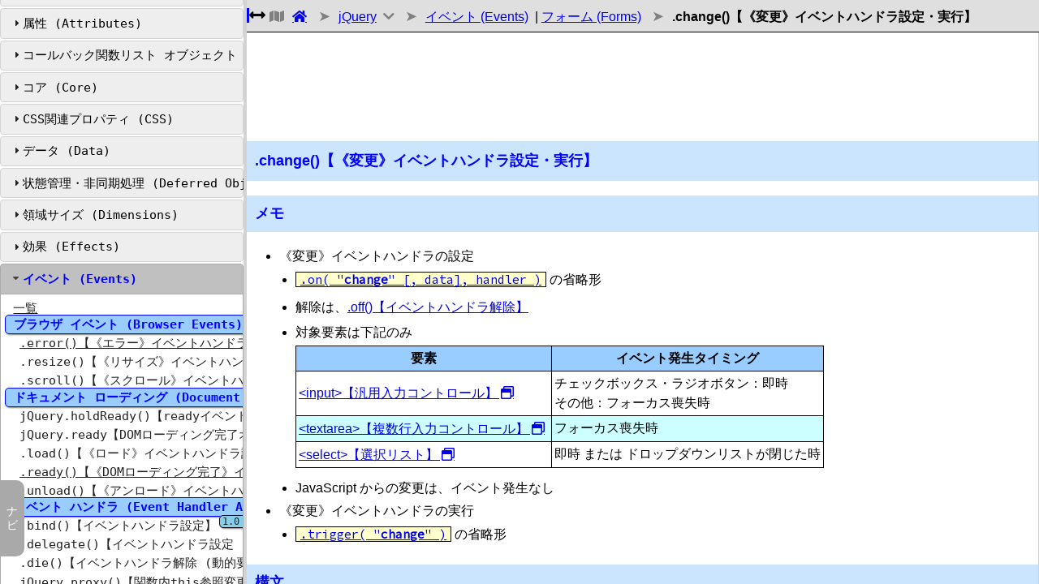

--- FILE ---
content_type: text/html
request_url: https://cercopes-z.com/jQuery/api-change-jq.html?index=Events
body_size: 14906
content:
<!DOCTYPE html><html lang="ja"><head><meta http-equiv="Content-Type" content="text/html; charset=utf-8"><!--webbot bot="Include" TAG="HEAD" U-Include="../incGA4.htm" startspan --><link rel="stylesheet" href="https://ajax.googleapis.com/ajax/libs/jqueryui/1.13.2/themes/smoothness/jquery-ui.css"><link rel="stylesheet" href="../style-hljs.css"><link href="https://fonts.googleapis.com/css?family=Source+Code+Pro" rel="stylesheet"><link href="../fontawesome5/css/solid.min.css" rel="stylesheet"><link href="../fontawesome5/css/regular.min.css" rel="stylesheet"><link rel="stylesheet" type="text/css" href="../style-v2.css"><link rel="stylesheet" type="text/css" href="style-v2-jq.css"><script async src="https://www.googletagmanager.com/gtag/js?id=G-7G0XY6HFMW"></script><script>window.dataLayer=window.dataLayer||[];function gtag(){dataLayer.push(arguments);}gtag('js',new Date());gtag('config','G-7G0XY6HFMW');</script><!--webbot bot="Include" endspan i-checksum="913" --> <title>jQuery：.change()【《変更》イベントハンドラ設定・実行】 - リファレンス メモ</title><meta name="description" content="jQueryリファレンスの.change()【《変更》イベントハンドラ設定・実行】についてのメモ。"><link rel="canonical" href="https://cercopes-z.com/jQuery/api-change-jq.html"><!--webbot bot="Include" TAG="HEAD" U-Include="incMetadata-v2-jq.htm" startspan -->
<meta name="viewport" content="width=device-width, initial-scale=1.0">
<link rel="shortcut icon" href="../favicon.ico" type="image/vnd.microsoft.icon">
<link rel="apple-touch-icon" href="../apple-touch-icon.png">
<script src="https://ajax.googleapis.com/ajax/libs/jquery/3.7.1/jquery.min.js"></script>
<script src="https://ajax.googleapis.com/ajax/libs/jqueryui/1.13.2/jquery-ui.min.js"></script>
<script src="../jquery.ui.touch-punch.min.js"></script>
<script src="../js/js.cookie.js"></script>
<script src="https://cdn.jsdelivr.net/gh/highlightjs/cdn-release@10.7.2/build/highlight.min.js"></script>
<script src="../script-v2.js"></script>
<script src="script-v2-jq.js"></script>
<!--webbot bot="Include" endspan i-checksum="55701" --> <!--webbot bot="Include" TAG="HEAD" U-Include="../incHeadLast.htm" startspan --><!--webbot bot="Include" endspan i-checksum="0" --> </head><body id="top" onload="init(true); setNaviIndex(IDX_QUERY);"><noscript><meta HTTP-EQUIV="refresh" content="0;url='https://cercopes-z.com/jQuery/api-change-jq.html?index=Events&amp;PageSpeed=noscript'" /><style><!--table,div,span,font,p{display:none} --></style><div style="display:block">Please click <a href="https://cercopes-z.com/jQuery/api-change-jq.html?index=Events&amp;PageSpeed=noscript">here</a> if you are not redirected within a few seconds.</div></noscript><div id="BodyFrame" class="frame"><div id="LeftFrame" class="frame"><aside><nav id="Navi"><!--webbot bot="Include" TAG="BODY" U-Include="include-Navi-jq.htm" startspan --><script async src="https://cse.google.com/cse.js?cx=002278629011609418366:93keb3jhhvj"></script>
<div class="gcse-searchbox-only"></div><noscript class="noscript"></noscript><div id="accordion-navi"><h3>トップ・その他リファレンス メモ</h3><ul class="accordion-1"><li><a class="home" href="../index.html">トップ</a> <li class="ac-group"><span class="ac-group">言語 等</span> <li><a class="int" href="../CSS/index.html">CSS</a> <li><a class="int" href="../HTML5/index.html">HTML</a> <li><a class="int" href="../JavaScript/index.html">JavaScript</a> <li><a class="int" href="../Python/index.html">Python</a> <li class="ac-group"><span class="ac-group">ライブラリ・プラットフォーム</span> <li><a class="root" href="index.html">jQuery</a> <ul class="accordion-2"><li><a class="root" href="index.html#api">API一覧 (ABC順)</a> </ul><li><a class="int" href="https://microbit.cercopes-z.com/index.html">micro:bit</a> <li><a class="int" href="../Xamarin/index.html">Xamarin</a> <li class="ac-group"><span class="ac-group">ドキュメンテーション</span> <li><a class="int" href="../Doxygen/index.html">Doxygen</a> <li><a class="int" href="../JSDoc/index.html">JSDoc</a> <li><a class="int" href="../Markdown/index.html">Markdown</a> <li><a class="int" href="../SHFB/index.html">SHFB (Sandcastle Help File Builder)</a> <li><a class="int" href="../XMLDoc/index.html">XML ドキュメント コメント</a> <li class="ac-group"><span class="ac-group">その他</span> <li><a class="int" href="../Materials/index.html">各種資料</a> <li class="ac-group"><span class="ac-group">子サイト・SNS</span> <li><a class="ext" target="_blank" rel="noopener noreferrer" href="https://blog.cercopes-z.com/">簡易リファレンス・Tips</a> <li><a class="ext" target="_blank" rel="noopener noreferrer" href="https://www.facebook.com/cercopes.z/">Facebook</a> <li><a class="ext" target="_blank" rel="noopener noreferrer" href="https://twitter.com/CercopesZ/">X</a> <li class="ac-group"><span class="ac-group">サポート</span><li><a href="../index.html#donate">寄付</a> </ul><h3>基本</h3><ul class="accordion-1"><li><a href="index.html">概要</a> <li><a href="index.html#category">カテゴリ一覧</a> <li><a href="index.html#api">API一覧 (ABC順)</a> <li><a href="basic-type-jq.html">データ型</a> <ul class="accordion-s"><li><a href="basic-type-jq.html#anything">Anything【任意】</a> <li><a href="basic-type-jq.html#array">Array【配列】</a> <li><a href="basic-type-jq.html#arrayLikeObject">ArrayLikeObject【疑似配列オブジェクト】</a> <li><a href="basic-type-jq.html#boolean">Boolean【真偽値】</a> <li>Callbacks Object【コールバックオブジェクト】 <li><a href="basic-type-jq.html#date">Date【日時】</a> <li><a href="basic-type-jq.html#deferred">Deferred Object【状態管理オブジェクト】</a> <li><a href="basic-type-jq.html#element">Element【DOM 要素】</a> <li><a href="basic-type-jq.html#error">Error【エラー】</a> <li>Event【イベント】 <li><a href="basic-type-jq.html#function">Function【関数】</a> <li><a href="basic-type-jq.html#htmlString">htmlString【HTML文字列】</a> <li><a href="basic-type-jq.html#number">Integer【整数 (Number型)】</a> <li><a href="basic-type-jq.html#jquery">jQuery【jQuery オブジェクト】</a> <li>jqXHR <li><a href="basic-type-jq.html#null">Null【NULL】</a> <li><a href="basic-type-jq.html#number">Number【数値】</a> <li><a href="basic-type-jq.html#object">Object【オブジェクト】</a> <li><a href="basic-type-jq.html#plainObject">PlainObject【プレーンオブジェクト】</a> <li><a href="basic-type-jq.html#promise ">Promise Object【非同期処理オブジェクト】</a> <li>Qunit's Assert Object <li><a href="basic-type-jq.html#selector">Selector【セレクタ】</a> <li><a href="basic-type-jq.html#string">String【文字列】</a> <li><a href="basic-type-jq.html#thenable">Thenable【then定義オブジェクト】</a> <li><a href="basic-type-jq.html#text">Text【テキスト】</a> <li>XML Document【XML ドキュメント】 <li>XMLHttpRequest </ul></ul><h3>Ajax</h3><ul class="accordion-1"><li><a href="category-ajax-jq.html">一覧</a> <li><span class="ac-group">グローバル Ajax イベントハンドラ (Global Ajax Event Handlers)</span> <ul class="accordion-2"><li>.ajaxComplete()【《Ajax通信完了》イベントハンドラ 登録】<sup class="inf ver">1.0</sup> <li>.ajaxError()【《Ajax通信失敗》イベントハンドラ 登録】<sup class="inf ver">1.0</sup> <li>.ajaxSend()【《Ajax通信開始》イベントハンドラ 登録】<sup class="inf ver">1.0</sup> <li>.ajaxStart()【《Ajax処理開始》イベントハンドラ 登録】<sup class="inf ver">1.0</sup> <li>.ajaxStop()【《Ajax通信停止》イベントハンドラ 登録】<sup class="inf ver">1.0</sup> <li>.ajaxSuccess()【《Ajax通信成功》イベントハンドラ 登録】<sup class="inf ver">1.0</sup> </ul><li><span class="ac-group">ヘルパー関数 (Helper Functions)</span> <ul class="accordion-2"><li>jQuery.param()【オブジェクト シリアライズ】<sup class="inf ver">1.2 / 1.4</sup> <li>.serialize()【フォーム要素 シリアライズ (文字列)】<sup class="inf ver">1.0</sup> <li>.serializeArray()【フォーム要素 シリアライズ (配列)】<sup class="inf ver">1.2</sup> </ul><li><span class="ac-group">ローレベル インタフェース (Low-Level Interface)</span> <ul class="accordion-2"><li>jQuery.ajax()【Ajax 実行】<sup class="inf ver">1.0 / 1.5</sup> <li>jQuery.ajaxPrefilter()【Ajax フィルタ関数 設定】<sup class="inf ver">1.5</sup> <li>jQuery.ajaxSetup()【Ajax デフォルト値 設定】<sup class="inf ver">1.1</sup> <li>jQuery.ajaxTransport()【Ajax データ送信オブジェクト 生成】<sup class="inf ver">1.5</sup> </ul><li><span class="ac-group">ショートハンド メソッド (Shorthand Methods)</span> <ul class="accordion-2"><li>jQuery.get()【データロード (GET)】<sup class="inf ver">1.0 / 1.12 / 2.2</sup> <li>jQuery.getJSON()【JSON データロード (GET)】<sup class="inf ver">1.0</sup> <li>jQuery.getScript()【JavaScriptファイル ロード・実行 (GET)】<sup class="inf ver">1.0</sup> <li>jQuery.post()【データロード (POST)】<sup class="inf ver">1.0 / 1.12 / 2.2</sup> <li>.load()【データロード・設定】<sup class="inf ver">1.0</sup> </ul></ul><h3>属性 (Attributes)</h3><ul class="accordion-1"><li><a href="category-attributes-jq.html">一覧</a> <li><a href="api-addclass-jq.html?index=Attributes">.addClass()【クラス追加】</a><sup class="inf ver">1.0 / 1.4</sup> <li>.attr()【属性値 取得・設定】<sup class="inf ver">1.0 / 1.1</sup> <li><a href="api-hasclass-jq.html?index=Attributes">.hasClass()【クラス有無】</a><sup class="inf ver">1.2</sup> <li><a href="api-html-jq.html?index=Attributes">.html()【要素内容 取得・設定 (HTMLコンテンツ)】</a><sup class="inf ver">1.0 / 1.4</sup> <li>.prop()【プロパティ値 取得・設定】<sup class="inf ver">1.6</sup> <li>.removeAttr()【属性削除】<sup class="inf ver">1.0</sup> <li><a href="api-removeclass-jq.html?index=Attributes">.removeClass()【クラス削除】</a><sup class="inf ver">1.0 / 1.4</sup> <li>.removeProp()【プロパティ削除】<sup class="inf ver">1.6</sup> <li><a href="api-toggleclass-jq.html?index=Attributes">.toggleClass()【クラス 追加/削除 切替】</a><sup class="inf ver">1.0 / 1.3 / 1.4</sup><sup class="inf deprecated">(3.0)</sup> <li><a href="api-val-jq.html?index=Attributes">.val()【要素値 取得・設定】</a><sup class="inf ver">1.0 / 1.4</sup> </ul><h3>コールバック関数リスト オブジェクト (Callbacks Object)</h3><ul class="accordion-1"><li><a href="category-callbacks-jq.html">一覧</a> <li>callbacks.add()【コールバック関数 追加】<sup class="inf ver">1.7</sup> <li>callbacks.disable()【コールバック関数リスト 無効化】<sup class="inf ver">1.7</sup> <li>callbacks.disabled()【コールバック関数リスト 無効化判定】<sup class="inf ver">1.7</sup> <li>callbacks.empty()【コールバック関数リスト 全削除】<sup class="inf ver">1.7</sup> <li>callbacks.fire()【コールバック関数リスト 実行】<sup class="inf ver">1.7</sup> <li>callbacks.fired()【コールバック関数リスト 実行判定】<sup class="inf ver">1.7</sup> <li>callbacks.fireWith()【コールバック関数リスト 実行 (this参照指定)】<sup class="inf ver">1.7</sup> <li>callbacks.has()【コールバック関数 存在有無】<sup class="inf ver">1.7</sup> <li>callbacks.lock()【コールバック関数リスト ロック】<sup class="inf ver">1.7</sup> <li>callbacks.locked()【コールバック関数リスト ロック判定】<sup class="inf ver">1.7</sup> <li>callbacks.remove()【コールバック関数 削除】<sup class="inf ver">1.7</sup> <li>jQuery.Callbacks()【コールバック関数リスト オブジェクト 生成】<sup class="inf ver">1.7</sup> </ul><h3>コア (Core)</h3><ul class="accordion-1"><li><a href="category-core-jq.html">一覧</a> <li><a href="api-jquery-jq.html">jQuery()【DOMローディング完了処理 / jQueryオブジェクト 変換・生成】</a><sup class="inf ver">1.0 / 1.4</sup> <li>jQuery.holdReady()【readyイベント 保留/実行】<sup class="inf ver">1.6</sup> <li><a href="api-jquery-noconflict-jq.html?index=Core">jQuery.noConflict()【$ エイリアス無効化】</a><sup class="inf ver">1.0</sup> <li>jQuery.ready【DOMローディング完了オブジェクト】<sup class="inf ver">1.8</sup> <li>jQuery.readyException()【DOMローディング完了時例外処理】<sup class="inf ver">3.1</sup> <li>jQuery.sub()【jQueryオブジェクト コピー】<sup class="inf ver">1.5</sup><sup class="inf deprecated">1.7</sup><sup class="inf removed">1.9</sup> <li><a href="api-jquery-when-jq.html?index=Core">jQuery.when()【状態判定】</a><sup class="inf ver">1.5</sup> </ul><h3>CSS関連プロパティ (CSS)</h3><ul class="accordion-1"><li><a href="category-css-jq.html">一覧</a> <li><a href="api-addclass-jq.html?index=CSS">.addClass()【クラス追加】</a><sup class="inf ver">1.0 / 1.4</sup> <li><a href="api-css-jq.html?index=CSS">.css()【スタイルプロパティ 取得・設定】</a><sup class="inf ver">1.0 / 1.4 / 1.9</sup> <li><a href="api-hasclass-jq.html?index=CSS">.hasClass()【クラス有無】</a><sup class="inf ver">1.2</sup> <li><a href="api-height-jq.html?index=CSS">.height()【要素の高さ(内容) 取得・設定】</a><sup class="inf ver">1.0 / 1.4.1</sup> <li><a href="api-innerheight-jq.html?index=CSS">.innerHeight()【要素の高さ(内側) 取得・設定】</a><sup class="inf ver">1.2.6 / 1.8.0</sup> <li><a href="api-innerwidth-jq.html?index=CSS">.innerWidth()【要素の幅(内側) 取得・設定】</a><sup class="inf ver">1.2.6 / 1.8.0</sup> <li>jQuery.cssHooks【CSSカスタムプロパティ定義】<sup class="inf ver">1.4.3</sup> <li>jQuery.cssNumber【単位なし数値CSSプロパティ リスト】<sup class="inf ver">1.4.3</sup> <li>jQuery.escapeSelector()【セレクタ特殊文字無効化】<sup class="inf ver">3.0</sup> <li>.offset()【相対位置(ドキュメント) 取得・設定】<sup class="inf ver">1.2 / 1.4</sup> <li><a href="api-outerheight-jq.html?index=CSS">.outerHeight()【要素の高さ(外側) 取得・設定】</a><sup class="inf ver">1.2.6 / 1.8.0</sup> <li><a href="api-outerwidth-jq.html?index=CSS">.outerWidth()【要素の幅(外側) 取得・設定】</a><sup class="inf ver">1.2.6 / 1.8.0</sup> <li>.position()【相対位置(親要素) 取得】<sup class="inf ver">1.2</sup> <li><a href="api-removeclass-jq.html?index=CSS">.removeClass()【クラス削除】</a><sup class="inf ver">1.0 / 1.4</sup> <li>.scrollLeft()【水平スクロール位置 取得・設定】<sup class="inf ver">1.2.6</sup> <li>.scrollTop()【垂直スクロール位置 取得・設定】<sup class="inf ver">1.2.6</sup> <li><a href="api-toggleclass-jq.html?index=CSS">.toggleClass()【クラス 追加/削除 切替】</a><sup class="inf ver">1.0 / 1.3 / 1.4</sup><sup class="inf deprecated">(3.0)</sup> <li><a href="api-width-jq.html?index=CSS">.width()【要素の幅(内容) 取得・設定】</a><sup class="inf ver">1.0 / 1.4.1</sup> </ul><h3>データ (Data)</h3><ul class="accordion-1"><li><a href="category-data-jq.html">一覧</a> <li>.clearQueue()【関数キュークリア】<sup class="inf ver">1.4</sup> <li>.data()【要素データ 取得・設定】<sup class="inf ver">1.2.3 / 1.4 / 1.4.3</sup> <li>.dequeue()【関数キュー取り出し・実行】<sup class="inf ver">1.2</sup> <li>jQuery.data()【要素データ 取得・設定 (ローレベル)】<sup class="inf ver">1.2.3 / 1.4</sup> <li>jQuery.dequeue()【関数キュー取り出し・実行 (ローレベル)】<sup class="inf ver">1.3</sup> <li>jQuery.hasData()【要素データ 有無】<sup class="inf ver">1.5</sup> <li>jQuery.queue()【関数キュー 参照・操作 (ローレベル)】<sup class="inf ver">1.3</sup> <li>jQuery.removeData()【要素データ 削除 (ローレベル)】<sup class="inf ver">1.2.3</sup> <li>.queue()【関数キュー 参照・操作】<sup class="inf ver">1.2</sup> <li>.removeData()【要素データ 削除】<sup class="inf ver">1.2.3 / 1.7</sup> </ul><h3>状態管理・非同期処理 (Deferred Object)</h3><ul class="accordion-1"><li><a href="category-deferred-jq.html">概要・一覧</a> <li><a href="api-deferred-always-jq.html">deferred.always()【《Deferred 成功処理・失敗処理》共通ハンドラ追加】</a><sup class="inf ver">1.6</sup> <li><a href="api-deferred-catch-jq.html">deferred.catch()【《Deferred 失敗処理》ハンドラ追加】</a><sup class="inf ver">3.0</sup> <li><a href="api-deferred-done-jq.html">deferred.done()【《Deferred 成功処理》ハンドラ追加】</a><sup class="inf ver">1.5</sup> <li><a href="api-deferred-fail-jq.html">deferred.fail()【《Deferred 失敗処理》ハンドラ追加】</a><sup class="inf ver">1.5</sup> <li><a href="api-deferred-isrejected-jq.html">deferred.isRejected()【Deferred 失敗状態 判定】</a><sup class="inf ver">1.5</sup><sup class="inf deprecated">1.7</sup><sup class="inf removed">1.8</sup> <li><a href="api-deferred-isresolved-jq.html">deferred.isResolved()【Deferred 成功状態 判定】</a><sup class="inf ver">1.5</sup><sup class="inf deprecated">1.7</sup><sup class="inf removed">1.8</sup> <li><a href="api-deferred-notify-jq.html">deferred.notify()【Deferred 状態通知】</a><sup class="inf ver">1.7</sup> <li><a href="api-deferred-notifywith-jq.html">deferred.notifyWith()【Deferred 状態通知 (this参照指定)】</a><sup class="inf ver">1.7</sup> <li><a href="api-deferred-pipe-jq.html">deferred.pipe()【《Deferred 成功処理・失敗処理・状態通知》ハンドラ追加】</a><sup class="inf ver">1.6 / 1.7</sup><sup class="inf deprecated">1.8</sup> <li><a href="api-deferred-progress-jq.html">deferred.progress()【《Deferred 状態通知》ハンドラ追加】</a><sup class="inf ver">1.7</sup> <li><a href="api-deferred-promise-jq.html">deferred.promise()【Promiseオブジェクト 生成 (Deferred)】</a><sup class="inf ver">1.5</sup> <li><a href="api-deferred-reject-jq.html">deferred.reject()【Deferred 失敗処理】</a><sup class="inf ver">1.5</sup> <li><a href="api-deferred-rejectwith-jq.html">deferred.rejectWith()【Deferred 失敗処理 (this参照指定)】</a><sup class="inf ver">1.5</sup> <li><a href="api-deferred-resolve-jq.html">deferred.resolve()【Deferred 成功処理】</a><sup class="inf ver">1.5</sup> <li><a href="api-deferred-resolvewith-jq.html">deferred.resolveWith()【Deferred 成功処理 (this参照指定)】</a><sup class="inf ver">1.5</sup> <li><a href="api-deferred-state-jq.html">deferred.state()【Deferred 状態 取得】</a><sup class="inf ver">1.7</sup> <li><a href="api-deferred-then-jq.html">deferred.then()【《Deferred 成功処理・失敗処理・状態通知》ハンドラ追加】</a><sup class="inf ver">1.5 / 1.7 / 1.8 </sup><sup class="inf removed">(1.8)</sup> <li><a href="api-jquery-deferred-jq.html">jQuery.Deferred()【Deferredオブジェクト 生成】</a><sup class="inf ver">1.5</sup> <li><a href="api-jquery-when-jq.html?index=Deferred">jQuery.when()【状態判定】</a><sup class="inf ver">1.5</sup> <li><a href="api-promise-jq.html">.promise()【Promiseオブジェクト 生成 (jQuery)】</a><sup class="inf ver">1.6</sup> </ul><h3>領域サイズ (Dimensions)</h3><ul class="accordion-1"><li><a href="category-dimensions-jq.html">一覧</a> <li><a href="api-height-jq.html?index=Dimensions">.height()【要素の高さ(内容) 取得・設定】</a><sup class="inf ver">1.0 / 1.4.1</sup> <li><a href="api-innerheight-jq.html?index=Dimensions">.innerHeight()【要素の高さ(内側) 取得・設定】</a><sup class="inf ver">1.2.6 / 1.8.0</sup> <li><a href="api-innerwidth-jq.html?index=Dimensions">.innerWidth()【要素の幅(内側) 取得・設定】</a><sup class="inf ver">1.2.6 / 1.8.0</sup> <li><a href="api-outerheight-jq.html?index=Dimensions">.outerHeight()【要素の高さ(外側) 取得・設定】</a><sup class="inf ver">1.2.6 / 1.8.0</sup> <li><a href="api-outerwidth-jq.html?index=Dimensions">.outerWidth()【要素の幅(外側) 取得・設定】</a><sup class="inf ver">1.2.6 / 1.8.0</sup> <li><a href="api-width-jq.html?index=Dimensions">.width()【要素の幅(内容) 取得・設定】</a><sup class="inf ver">1.0 / 1.4.1</sup> </ul><h3>効果 (Effects)</h3><ul class="accordion-1"><li><a href="category-effects-jq.html">一覧</a> <li><span class="ac-group">基本 (Basics)</span> <ul class="accordion-2"><li>.hide()【非表示】<sup class="inf ver">1.0 / 1.4.3</sup> <li>.show()【表示】<sup class="inf ver">1.0 / 1.4.3</sup> <li>.toggle()【表示/非表示 切替】<sup class="inf ver">1.0 / 1.3 / 1.4.3</sup> </ul><li><span class="ac-group">カスタム (Custom)</span> <ul class="accordion-2"><li>.animate()【アニメーション】<sup class="inf ver">1.0</sup> <li>.clearQueue()【関数キュークリア】<sup class="inf ver">1.4</sup> <li>.delay()【待機タイマー設定】<sup class="inf ver">1.4</sup> <li>.dequeue()【関数キュー取り出し・実行】<sup class="inf ver">1.2</sup> <li>.finish()【アニメーション停止】<sup class="inf ver">1.9</sup> <li>jQuery.fx.interval【アニメーション フレーム間隔】<sup class="inf ver">1.4.3</sup><sup class="inf deprecated">3.0</sup> <li>jQuery.fx.off【アニメーション無効化】<sup class="inf ver">1.3</sup> <li>jQuery.speed【アニメーション プロパティ定義 作成】<sup class="inf ver">1.0 / 1.1</sup> <li>.queue()【関数キュー 参照・操作】<sup class="inf ver">1.2</sup> <li>.stop()【アニメーション停止 (最終状態指定可)】<sup class="inf ver">1.2 / 1.7</sup> </ul><li><span class="ac-group">フェード (Fading)</span> <ul class="accordion-2"><li>.fadeIn()【フェードイン】<sup class="inf ver">1.0 / 1.4.3</sup> <li>.fadeOut()【フェードアウト】<sup class="inf ver">1.0 / 1.4.3</sup> <li>.fadeTo()【フェード (透明度変更)】<sup class="inf ver">1.0 / 1.4.3</sup> <li>.fadeToggle()【フェードイン/フェードアウト 切替】<sup class="inf ver">1.4.4</sup> </ul><li><span class="ac-group">スライド (Sliding)</span> <ul class="accordion-2"><li>.slideDown()【スライドダウン】<sup class="inf ver">1.0 / 1.4.3</sup> <li>.slideToggle()【スライドアップ/スライドダウン 切替】<sup class="inf ver">1.0 / 1.4.3</sup> <li>.slideUp()【スライドアップ】<sup class="inf ver">1.0 / 1.4.3</sup> </ul></ul><h3>イベント (Events)</h3><ul class="accordion-1"><li><a href="category-events-jq.html">一覧</a> <li><span class="ac-group">ブラウザ イベント (Browser Events)</span> <ul class="accordion-2"><li><a href="api-error-jq.html">.error()【《エラー》イベントハンドラ設定】</a><sup class="inf ver">1.0 / 1.4.3</sup><sup class="inf deprecated">1.8</sup><sup class="inf removed">3.0</sup> <li>.resize()【《リサイズ》イベントハンドラ設定・実行】<sup class="inf ver">1.0 / 1.4.3</sup> <li>.scroll()【《スクロール》イベントハンドラ設定・実行】<sup class="inf ver">1.0 / 1.4.3</sup> </ul><li><span class="ac-group">ドキュメント ローディング (Document Loading)</span> <ul class="accordion-2"><li>jQuery.holdReady()【readyイベント 保留/実行】<sup class="inf ver">1.6</sup> <li>jQuery.ready【DOMローディング完了オブジェクト】<sup class="inf ver">1.8</sup> <li>.load()【《ロード》イベントハンドラ設定】<sup class="inf ver">1.0 / 1.4.3</sup><sup class="inf deprecated">1.8</sup><sup class="inf removed">3.0</sup> <li><a href="api-ready-jq.html">.ready()【《DOMローディング完了》イベントハンドラ設定】</a><sup class="inf ver">1.0</sup> <li>.unload()【《アンロード》イベントハンドラ設定】<sup class="inf ver">1.0 / 1.4.3</sup><sup class="inf deprecated">1.8</sup><sup class="inf removed">3.0</sup> </ul><li><span class="ac-group">イベント ハンドラ (Event Handler Attachment)</span> <ul class="accordion-2"><li>.bind()【イベントハンドラ設定】<sup class="inf ver">1.0 / 1.4 / 1.4.3</sup><sup class="inf deprecated">3.0</sup> <li>.delegate()【イベントハンドラ設定 (セレクタ指定)】<sup class="inf ver">1.4.2 / 1.4.3</sup><sup class="inf deprecated">3.0</sup> <li>.die()【イベントハンドラ解除 (動的要素対応)】<sup class="inf ver">1.3 / 1.4.1 / 1.4.3</sup><sup class="inf deprecated">1.7</sup><sup class="inf removed">1.9</sup> <li>jQuery.proxy()【関数内this参照変更】<sup class="inf ver">1.4 / 1.6</sup> <li>.live()【イベントハンドラ設定 (動的要素対応)】<sup class="inf ver">1.3 / 1.4 / 1.4.3</sup><sup class="inf deprecated">1.7</sup><sup class="inf removed">1.9</sup> <li><a href="api-off-jq.html">.off()【イベントハンドラ解除】</a><sup class="inf ver">1.7</sup> <li><a href="api-on-jq.html">.on()【イベントハンドラ設定】</a><sup class="inf ver">1.7</sup> <li>.one()【イベントハンドラ設定 (1回のみ実行)】<sup class="inf ver">1.1 / 1.7</sup> <li><a href="api-trigger-jq.html">.trigger()【イベント実行 (ブラウザデフォルト処理あり)】</a><sup class="inf ver">1.0 / 1.3</sup> <li><a href="api-triggerhandler-jq.html">.triggerHandler()【イベント実行 (ブラウザデフォルト処理なし)】</a><sup class="inf ver">1.2 / 1.3</sup> <li>.unbind()【イベントハンドラ解除】<sup class="inf ver">1.0 / 1.4.3</sup><sup class="inf deprecated">3.0</sup> <li>.undelegate()【イベントハンドラ解除 (セレクタ指定)】<sup class="inf ver">1.4.2 / 1.4.3 / 1.6</sup><sup class="inf deprecated">3.0</sup> </ul><li><span class="ac-group">イベント オブジェクト (Event Object)</span> <ul class="accordion-2"><li><a href="api-event-object-jq.html">概要・一覧</a> <li><a href="api-event-object-jq.html">jQuery.Event()【イベントオブジェクト コンストラクタ】</a><sup class="inf ver">1.0 / 1.6</sup> <li><a href="api-event-object-jq.html#currentTarget">event.currentTarget【イベント処理中DOM要素】</a><sup class="inf ver">1.3</sup> <li><a href="api-event-object-jq.html#data">event.data【イベントデータ】</a><sup class="inf ver">1.1</sup> <li><a href="api-event-object-jq.html#delegateTarget">event.delegateTarget【イベントハンドラ設定DOM要素】</a><sup class="inf ver">1.7</sup> <li>event.isDefaultPrevented()【デフォルト処理抑止 有無】<sup class="inf ver">1.3</sup> <li>event.isImmediatePropagationStopped()【イベント伝播即時抑止 有無】<sup class="inf ver">1.3</sup> <li>event.isPropagationStopped()【親要素イベント伝播抑止 有無】<sup class="inf ver">1.3</sup> <li><a href="api-event-object-jq.html#metaKey">event.metaKey【メタキー押下有無】</a><sup class="inf ver">1.0.4</sup> <li><a href="api-event-object-jq.html#namespace">event.namespace【イベント名前空間】</a><sup class="inf ver">1.4.3</sup> <li><a href="api-event-object-jq.html#pageX">event.pageX【マウスイベントｘ座標】</a><sup class="inf ver">1.0.4</sup> <li><a href="api-event-object-jq.html#pageY">event.pageY【マウスイベントｙ座標】</a><sup class="inf ver">1.0.4</sup> <li>event.preventDefault()【デフォルト処理抑止】<sup class="inf ver">1.0</sup> <li><a href="api-event-object-jq.html#relatedTarget">event.relatedTarget【イベント関連DOM要素 (移動元 / 移動先)】</a><sup class="inf ver">1.1.4</sup> <li><a href="api-event-object-jq.html#result">event.result【イベント最終返却値】</a><sup class="inf ver">1.3</sup> <li>event.stopImmediatePropagation()【イベント伝播即時抑止】<sup class="inf ver">1.3</sup> <li>event.stopPropagation()【親要素イベント伝播抑止】<sup class="inf ver">1.0</sup> <li><a href="api-event-object-jq.html#target">event.target【イベント発生DOM要素】</a><sup class="inf ver">1.0</sup> <li><a href="api-event-object-jq.html#timeStamp">event.timeStamp【イベント発生時刻】</a><sup class="inf ver">1.2.6</sup> <li><a href="api-event-object-jq.html#type">event.type【イベント種別】</a><sup class="inf ver">1.0</sup> <li><a href="api-event-object-jq.html#which">event.which【イベント判定コード (キーコード / マウスボタン種別)】</a><sup class="inf ver">1.1.3</sup> </ul><li><span class="ac-group">フォーム イベント (Form Events)</span> <ul class="accordion-2"><li><a href="api-blur-jq.html?index=Events">.blur()【《フォーカス喪失 (バブリングなし)》イベントハンドラ設定・実行】</a> <li><a href="api-change-jq.html?index=Events">.change()【《変更》イベントハンドラ設定・実行】</a> <li><a href="api-focus-jq.html?index=Events">.focus()【《フォーカス取得 (バブリングなし)》イベントハンドラ設定・実行】</a> <li><a href="api-focusin-jq.html?index=Events">.focusin()【《フォーカス取得》イベントハンドラ設定・実行】</a> <li><a href="api-focusout-jq.html?index=Events">.focusout()【《フォーカス喪失》イベントハンドラ設定・実行】</a> <li><a href="api-select-jq.html?index=Events">.select()【《テキスト選択》イベントハンドラ設定・実行】</a> <li>.submit()【《送信》イベントハンドラ設定・実行】 </ul><li><span class="ac-group">キーボード イベント (Keyboard Events)</span> <ul class="accordion-2"><li><a href="api-keydown-jq.html">.keydown()【《キーダウン》イベントハンドラ設定・実行】</a> <li><a href="api-keypress-jq.html">.keypress()【《キー押下》イベントハンドラ設定・実行】</a> <li><a href="api-keyup-jq.html">.keyup()【《キーアップ》イベントハンドラ設定・実行】</a> </ul><li><span class="ac-group">マウス イベント (Mouse Events)</span> <ul class="accordion-2"><li><a href="api-click-jq.html">.click()【《クリック》イベントハンドラ設定・実行】</a><sup class="inf ver">1.0 / 1.4.3</sup> <li>.contextmenu()【《コンテキストメニュー》イベントハンドラ設定・実行】 <li><a href="api-dblclick-jq.html">.dblclick()【《ダブルクリック》イベントハンドラ設定・実行】</a><sup class="inf ver">1.0 / 1.4.3</sup> <li><a href="api-hover-jq.html">.hover()【《ホバー》イベントハンドラ設定】</a> <li><a href="api-mousedown-jq.html">.mousedown()【《マウスボタンダウン》イベントハンドラ設定・実行】</a><sup class="inf ver">1.0 / 1.4.3</sup> <li><a href="api-mouseenter-jq.html">.mouseenter()【《マウス進入 (バブリングなし)》イベントハンドラ設定・実行】</a> <li><a href="api-mouseleave-jq.html">.mouseleave()【《マウス退出 (バブリングなし)》イベントハンドラ設定・実行】</a> <li><a href="api-mousemove-jq.html">.mousemove()【《マウス移動》イベントハンドラ設定・実行】</a> <li><a href="api-mouseout-jq.html">.mouseout()【《マウス退出》イベントハンドラ設定・実行】</a> <li><a href="api-mouseover-jq.html">.mouseover()【《マウス進入》イベントハンドラ設定・実行】</a> <li><a href="api-mouseup-jq.html">.mouseup()【《マウスボタンアップ》イベントハンドラ設定・実行】</a><sup class="inf ver">1.0 / 1.4.3</sup> <li>.toggle()【《クリック (トグル実行)》イベントハンドラ設定】<sup class="inf ver">1.0</sup><sup class="inf deprecated">1.8</sup><sup class="inf deprecated">1.9</sup> </ul></ul><h3>フォーム (Forms)</h3><ul class="accordion-1"><li><a href="category-forms-jq.html">一覧</a> <li><a href="api-blur-jq.html?index=Forms">.blur()【《フォーカス喪失 (バブリングなし)》イベントハンドラ設定・実行】</a> <li><a href="api-change-jq.html?index=Forms">.change()【《変更》イベントハンドラ設定・実行】</a> <li><a href="api-focus-jq.html?index=Forms">.focus()【《フォーカス取得 (バブリングなし)》イベントハンドラ設定・実行】</a> <li><a href="api-focusin-jq.html?index=Forms">.focusin()【《フォーカス取得》イベントハンドラ設定・実行】</a> <li><a href="api-focusout-jq.html?index=Forms">.focusout()【《フォーカス喪失》イベントハンドラ設定・実行】</a> <li>jQuery.param()【オブジェクト シリアライズ】<sup class="inf ver">1.2 / 1.4</sup> <li><a href="api-select-jq.html?index=Forms">.select()【《テキスト選択》イベントハンドラ設定・実行】</a> <li>.serialize()【フォーム要素 シリアライズ (文字列)】<sup class="inf ver">1.0</sup> <li>.serializeArray()【フォーム要素 シリアライズ (配列)】<sup class="inf ver">1.2</sup> <li>.submit()【《送信》イベントハンドラ設定・実行】 <li><a href="api-val-jq.html?index=Forms">.val()【要素値 取得・設定】</a><sup class="inf ver">1.0 / 1.4</sup> </ul><h3>内部処理 (Internals)</h3><ul class="accordion-1"><li><a href="category-internals-jq.html">一覧</a> <li>.context【コンテキスト】<sup class="inf ver">1.3</sup><sup class="inf deprecated">1.10</sup><sup class="inf removed">3.0</sup> .jquery【jQueryバージョン】<sup class="inf ver">1.3</sup><sup class="inf deprecated">1.10</sup><sup class="inf removed">3.0</sup> <li>jQuery.error()【エラー処理 (開発者用)】<sup class="inf ver">1.4.1</sup> <li>.pushStack()【jQueryスタック 追加】<sup class="inf ver">1.0 / 1.3</sup> <li>.selector【セレクタ文字列】<sup class="inf ver">1.3</sup><sup class="inf deprecated">1.7</sup><sup class="inf removed">3.0</sup> </ul><h3>操作 (Manipulation)</h3><ul class="accordion-1"><li><a href="category-manipulation-jq.html">一覧</a> <li>jQuery.htmlPrefilter()【操作メソッド前置フィルタ】 <li><span class="ac-group">クラス属性 (Class Attribute)</span> <ul class="accordion-2"><li><a href="api-addclass-jq.html?index=Manipulation">.addClass()【クラス追加】</a><sup class="inf ver">1.0 / 1.4</sup> <li><a href="api-hasclass-jq.html?index=Manipulation">.hasClass()【クラス有無】</a><sup class="inf ver">1.2</sup> <li><a href="api-removeclass-jq.html?index=Manipulation">.removeClass()【クラス削除】</a><sup class="inf ver">1.0 / 1.4</sup> <li><a href="api-toggleclass-jq.html?index=Manipulation">.toggleClass()【クラス 追加/削除 切替】</a><sup class="inf ver">1.0 / 1.3 / 1.4</sup><sup class="inf deprecated">(3.0)</sup> </ul><li><span class="ac-group">コピー (Copying)</span> <ul class="accordion-2"><li>.clone()【要素複製】<sup class="inf ver">1.0 / 1.5</sup> </ul><li><span class="ac-group">(DOM Insertion, Around)</span> <ul class="accordion-2"><li><a href="api-unwrap-jq.html">.unwrap()【親要素 削除】</a><sup class="inf ver">1.4 / 3.0</sup> <li><a href="api-wrap-jq.html">.wrap()【要素囲い (個別)】</a><sup class="inf ver">1.0 / 1.4</sup> <li><a href="api-wrapall-jq.html">.wrapAll()【要素囲い (一括)】</a><sup class="inf ver">1.2 / 1.4</sup> <li><a href="api-wrapinner-jq.html">.wrapInner()【コンテンツ囲い】</a><sup class="inf ver">1.2 / 1.4</sup> </ul><li><span class="ac-group">(DOM Insertion, Inside)</span> <ul class="accordion-2"><li><a href="api-append-jq.html">.append()【要素内 末尾挿入 (コンテンツ指定)】</a><sup class="inf ver">1.0 / 1.4</sup> <li><a href="api-appendto-jq.html">.appendTo()【要素内 末尾挿入 (要素指定)】</a><sup class="inf ver">1.0</sup> <li><a href="api-html-jq.html?index=Manipulation">.html()【要素内容 取得・設定 (HTMLコンテンツ)】</a><sup class="inf ver">1.0 / 1.4</sup> <li><a href="api-prepend-jq.html">.prepend()【要素内 先頭挿入 (コンテンツ指定)】</a><sup class="inf ver">1.0 / 1.4</sup> <li><a href="api-prependto-jq.html">.prependTo()【要素内 先頭挿入 (要素指定)】</a><sup class="inf ver">1.0</sup> <li><a href="api-text-jq.html">.text()【要素内容 取得・設定 (テキスト)】</a><sup class="inf ver">1.0 / 1.4</sup> </ul><li><span class="ac-group">(DOM Insertion, Outside)</span> <ul class="accordion-2"><li><a href="api-after-jq.html">.after()【要素後 挿入 (コンテンツ指定)】</a><sup class="inf ver">1.0 / 1.4 / 1.10</sup> <li><a href="api-before-jq.html">.before()【要素前 挿入 (コンテンツ指定)】</a><sup class="inf ver">1.0 / 1.4 / (1.9) / 1.10</sup> <li><a href="api-insertafter-jq.html">.insertAfter()【要素後 挿入 (要素指定)】</a><sup class="inf ver">1.0</sup> <li><a href="api-insertbefore-jq.html">.insertBefore()【要素前 挿入 (要素指定)】</a><sup class="inf ver">1.0</sup> </ul><li><span class="ac-group">(DOM Removal)</span> <ul class="accordion-2"><li>.detach()【要素 削除 (関連情報保持)】<sup class="inf ver">1.4</sup> <li>.empty()【子孫要素 削除】<sup class="inf ver">1.0</sup> <li>.remove()【要素 削除 (関連情報削除)】<sup class="inf ver">1.0</sup> <li><a href="api-unwrap-jq.html">.unwrap()【親要素 削除】</a><sup class="inf ver">1.4 / 3.0</sup> </ul><li><span class="ac-group">(DOM Replacement)</span> <ul class="accordion-2"><li><a href="api-replaceall-jq.html">.replaceAll()【要素置換 (要素指定)】</a><sup class="inf ver">1.2</sup> <li><a href="api-replacewith-jq.html">.replaceWith()【要素置換 (コンテンツ指定)】</a><sup class="inf ver">1.2 / 1.4 / (1.9)</sup> </ul><li><span class="ac-group">(General Attributes)</span> <ul class="accordion-2"><li>.attr()【属性値 取得・設定】<sup class="inf ver">1.0 / 1.1</sup> <li>.prop()【プロパティ値 取得・設定】<sup class="inf ver">1.6</sup> <li>.removeAttr()【属性削除】<sup class="inf ver">1.0</sup> <li>.removeProp()【プロパティ削除】<sup class="inf ver">1.6</sup> <li><a href="api-val-jq.html?index=Manipulation">.val()【要素値 取得・設定】</a><sup class="inf ver">1.0 / 1.4</sup> </ul><li><span class="ac-group">スタイルプロパティ (Style Properties)</span> <ul class="accordion-2"><li><a href="api-css-jq.html?index=Manipulation">.css()【スタイルプロパティ 取得・設定】</a><sup class="inf ver">1.0 / 1.4 / 1.9</sup> <li><a href="api-height-jq.html?index=Manipulation">.height()【要素の高さ(内容) 取得・設定】</a><sup class="inf ver">1.0 / 1.4.1</sup> <li><a href="api-innerheight-jq.html?index=Manipulation">.innerHeight()【要素の高さ(内側) 取得・設定】</a><sup class="inf ver">1.2.6 / 1.8.0</sup> <li><a href="api-innerwidth-jq.html?index=Manipulation">.innerWidth()【要素の幅(内側) 取得・設定】</a><sup class="inf ver">1.2.6 / 1.8.0</sup> <li>jQuery.cssNumber【単位なし数値CSSプロパティ リスト】<sup class="inf ver">1.4.3</sup> <li>.offset()【相対位置(ドキュメント) 取得・設定】<sup class="inf ver">1.2 / 1.4</sup> <li><a href="api-outerheight-jq.html?index=Manipulation">.outerHeight()【要素の高さ(外側) 取得・設定】</a><sup class="inf ver">1.2.6 / 1.8.0</sup> <li><a href="api-outerwidth-jq.html?index=Manipulation">.outerWidth()【要素の幅(外側) 取得・設定】</a><sup class="inf ver">1.2.6 / 1.8.0</sup> <li>.position()【相対位置(親要素) 取得】<sup class="inf ver">1.2</sup> <li>.scrollLeft()【水平スクロール位置 取得・設定】<sup class="inf ver">1.2.6</sup> <li>.scrollTop()【垂直スクロール位置 取得・設定】<sup class="inf ver">1.2.6</sup> <li><a href="api-width-jq.html?index=Manipulation">.width()【要素の幅(内容) 取得・設定】</a><sup class="inf ver">1.0 / 1.4.1</sup> </ul></ul><h3>各種 (Miscellaneous)</h3><ul class="accordion-1"><li><a href="category-miscellaneous-jq.html">一覧</a> <li><span class="ac-group">(Collection Manipulation)</span> <ul class="accordion-2"><li>.each()【反復処理】<sup class="inf ver">1.0</sup> <li>jQuery.param()【オブジェクト シリアライズ】<sup class="inf ver">1.2 / 1.4</sup> </ul><li><span class="ac-group">(Data Storage)</span> <ul class="accordion-2"><li>.data()【要素データ 取得・設定】<sup class="inf ver">1.2.3 / 1.4 / 1.4.3</sup> <li>.removeData()【要素データ 削除】<sup class="inf ver">1.2.3 / 1.7</sup> </ul><li><span class="ac-group">(DOM Element Methods)</span> <ul class="accordion-2"><li>.get()【DOM要素 取得】<sup class="inf ver">1.0</sup> <li>.index()【要素インデックス 取得】<sup class="inf ver">1.0 / 1.4</sup> <li>.size()【要素数 取得】<sup class="inf deprecated">1.8</sup><sup class="inf removed">3.0</sup> <li>.toArray()【DOM要素配列 変換】<sup class="inf ver">1.4</sup> </ul><li><span class="ac-group">(Setup Methods)</span> <ul class="accordion-2"><li><a href="api-jquery-noconflict-jq.html?index=Miscellaneous">jQuery.noConflict()【$ エイリアス無効化】</a><sup class="inf ver">1.0</sup> </ul></ul><h3>オフセット (Offset)</h3><ul class="accordion-1"><li><a href="category-offset-jq.html">一覧</a> <li>.offset()【相対位置(ドキュメント) 取得・設定】<sup class="inf ver">1.2 / 1.4</sup> <li>.offsetParent()【位置指定先祖要素 取得】<sup class="inf ver">1.2.6</sup> <li>.position()【相対位置(親要素) 取得】<sup class="inf ver">1.2</sup> <li>.scrollLeft()【水平スクロール位置 取得・設定】<sup class="inf ver">1.2.6</sup> <li>.scrollTop()【垂直スクロール位置 取得・設定】<sup class="inf ver">1.2.6</sup> </ul><h3>プロパティ (Properties)</h3><ul class="accordion-1"><li><a href="category-properties-jq.html">一覧</a> <li><span class="ac-group">(Properties of jQuery Object Instances)</span> <ul class="accordion-2"><li>.context【コンテキスト】<sup class="inf ver">1.3</sup><sup class="inf deprecated">1.10</sup><sup class="inf removed">3.0</sup> .jquery【jQueryバージョン】<sup class="inf ver">1.3</sup><sup class="inf deprecated">1.10</sup><sup class="inf removed">3.0</sup> <li>.length【jQueryオブジェクト数】<sup class="inf ver">1.0</sup> <li>.selector【セレクタ文字列】<sup class="inf ver">1.3</sup><sup class="inf deprecated">1.7</sup><sup class="inf removed">3.0</sup> </ul><li><span class="ac-group">(Properties of the Global jQuery Object)</span> <ul class="accordion-2"><li>jQuery.browser【ブラウザ情報】<sup class="inf ver">1.0 / 1.1.3</sup><sup class="inf deprecated">1.3</sup><sup class="inf removed">1.9</sup> <li>jQuery.fx.interval【アニメーション フレーム間隔】<sup class="inf ver">1.4.3</sup><sup class="inf deprecated">3.0</sup> <li>jQuery.fx.off【アニメーション無効化】<sup class="inf ver">1.3</sup> <li>jQuery.holdReady()【readyイベント 保留/実行】<sup class="inf ver">1.6</sup> <li>jQuery.ready【DOMローディング完了オブジェクト】<sup class="inf ver">1.8</sup> <li>jQuery.support【ブラウザ サポート情報】<sup class="inf ver">1.3</sup><sup class="inf deprecated">1.9</sup> </ul></ul><h3>セレクタ (Selectors)</h3><ul class="accordion-1"><li><a href="category-selector-jq.html">概要・一覧</a> <li><span class="ac-group">基本セレクタ (Basic)</span> <ul class="accordion-2"><li><a href="selector-all-jq.html">*【全要素】</a><sup class="inf ver">1.0</sup> <li><a href="selector-class-jq.html">.class【クラス指定要素】</a><sup class="inf ver">1.0</sup> <li><a href="selector-element-jq.html">element【タグ要素】</a><sup class="inf ver">1.0</sup> <li><a href="selector-id-jq.html">#id【id 指定要素】</a><sup class="inf ver">1.0</sup> <li><a href="selector-multiple-jq.html">selector1, ～ selectorN【複数指定 (OR)】</a><sup class="inf ver">1.0</sup> </ul><li><span class="ac-group">属性セレクタ (Attribute)</span> <ul class="accordion-2"><li><a href="selector-attribute-jq.html">[name]【属性セレクタ (存在)】</a><sup class="inf ver">1.0</sup> <li><a href="selector-attribute-jq.html">[name='value']【属性セレクタ (完全一致)】</a><sup class="inf ver">1.0</sup> <li><a href="selector-attribute-jq.html">[name^='value']【属性セレクタ (先頭一致)】</a><sup class="inf ver">1.0</sup> <li><a href="selector-attribute-jq.html">[name$='value']【属性セレクタ (末尾一致)】</a><sup class="inf ver">1.0</sup> <li><a href="selector-attribute-jq.html">[name*='value']【属性セレクタ (部分一致)】</a><sup class="inf ver">1.0</sup> <li><a href="selector-attribute-jq.html">[name~='value']【属性セレクタ (リスト項目一致)】</a><sup class="inf ver">1.0</sup> <li><a href="selector-attribute-jq.html">[name|='value']【属性セレクタ (プレフィックス)】</a><sup class="inf ver">1.0</sup> <li><a href="selector-attribute-jq.html">[name!='value']【属性セレクタ (否定)】</a><sup class="inf ver">1.0</sup> <li><a href="selector-attribute-jq.html">[attributeFilter1]～[attributeFilterN]【属性セレクタ (複数 AND)】</a><sup class="inf ver">1.0</sup> </ul><li><span class="ac-group">基本フィルタ (Basic Filter)</span> <ul class="accordion-2"><li><a href="selector-animated-jq.html">:animated【アニメーション要素】</a><sup class="inf ver">1.2</sup> <li><a href="selector-eq-gt-lt-jq.html">:eq()【インデックス要素 (一致)】</a><sup class="inf ver">1.0 / 1.8</sup> <li><a href="selector-even-odd-jq.html">:even【インデックス要素 (偶数)】</a><sup class="inf ver">1.0</sup> <li><a href="selector-first-last-jq.html">:first【先頭要素】</a><sup class="inf ver">1.0</sup> <li><a href="selector-focus-jq.html">:focus【フォーカス要素】</a><sup class="inf ver">1.6</sup> <li><a href="selector-eq-gt-lt-jq.html">:gt()【インデックス要素 (より大きい)】</a><sup class="inf ver">1.0 / 1.8</sup> <li><a href="selector-header-root-jq.html">:header【見出し要素】</a><sup class="inf ver">1.2</sup> <li><a href="selector-lang-target-jq.html">:lang()【言語属性要素】</a><sup class="inf ver">1.9</sup> <li><a href="selector-first-last-jq.html">:last【最終要素】</a><sup class="inf ver">1.0</sup> <li><a href="selector-eq-gt-lt-jq.html">:lt()【インデックス要素 (より小さい)】</a><sup class="inf ver">1.0 / 1.8</sup> <li><a href="selector-not-jq.html">:not()【否定要素】</a><sup class="inf ver">1.0</sup> <li><a href="selector-even-odd-jq.html">:odd【インデックス要素 (奇数)】</a><sup class="inf ver">1.0</sup> <li><a href="selector-header-root-jq.html">:root【ドキュメント ルート要素】</a><sup class="inf ver">1.9</sup> <li><a href="selector-lang-target-jq.html">:target【URIターゲット属性 対応要素】</a><sup class="inf ver">1.9</sup> </ul><li><span class="ac-group">子フィルタ (Child Filter)</span> <ul class="accordion-2"><li><a href="selector-child-jq.html">:first-child【先頭の子要素】</a><sup class="inf ver">1.1.4</sup> <li><a href="selector-of-type-jq.html">:first-of-type【先頭の該当子要素】</a><sup class="inf ver">1.9</sup> <li><a href="selector-child-jq.html">:last-child【最終の子要素】</a><sup class="inf ver">1.1.4</sup> <li><a href="selector-of-type-jq.html">:last-of-type【最終の該当子要素】</a><sup class="inf ver">1.9</sup> <li><a href="selector-nth-child-jq.html">:nth-child()【an+b番目の子要素】</a><sup class="inf ver">1.1.4</sup> <li><a href="selector-nth-child-jq.html">:nth-last-child()【末尾からan+b番目の子要素】</a><sup class="inf ver">1.9</sup> <li><a href="selector-nth-of-type-jq.html">:nth-last-of-type()【末尾からan+b番目の該当子要素】</a><sup class="inf ver">1.9</sup> <li><a href="selector-nth-of-type-jq.html">:nth-of-type()【an+b番目の該当子要素】</a><sup class="inf ver">1.9</sup> <li><a href="selector-child-jq.html">:only-child【唯一の子要素】</a><sup class="inf ver">1.1.4</sup> <li><a href="selector-of-type-jq.html">:only-of-type【唯一の該当子要素】</a><sup class="inf ver">1.9</sup> </ul><li><span class="ac-group">コンテンツ フィルタ (Content Filter)</span> <ul class="accordion-2"><li><a href="selector-contains-jq.html">:contains()【指定テキストを含む要素】</a><sup class="inf ver">1.1.4</sup> <li><a href="selector-empty-parent-jq.html">:empty【空要素】</a><sup class="inf ver">1.0</sup> <li><a href="selector-has-jq.html">:has()【指定セレクタ要素を持つ要素】</a><sup class="inf ver">1.1.4</sup> <li><a href="selector-empty-parent-jq.html">:parent【中身有り要素】</a><sup class="inf ver">1.0</sup> </ul><li><span class="ac-group">フォームセレクタ (Form)</span> <ul class="accordion-2"><li><a href="selector-button-jq.html">:button【ボタン要素】</a><sup class="inf ver">1.0</sup> <li><a href="selector-checkbox-jq.html">:checkbox【チェックボックス要素】</a><sup class="inf ver">1.0</sup> <li><a href="selector-checked-jq.html">:checked【チェック状態・選択状態 要素】</a><sup class="inf ver">1.0</sup> <li><a href="selector-disabled-enabled-jq.html">:disabled【無効状態要素】</a><sup class="inf ver">1.0</sup> <li><a href="selector-disabled-enabled-jq.html">:enabled【有効状態要素】</a><sup class="inf ver">1.0</sup> <li><a href="selector-file-jq.html">:file【ファイルタイプ要素】</a><sup class="inf ver">1.0</sup> <li><a href="selector-focus-jq.html">:focus【フォーカス要素】</a><sup class="inf ver">1.6</sup> <li><a href="selector-image-jq.html">:image【イメージボタン要素】</a><sup class="inf ver">1.0</sup> <li><a href="selector-input-jq.html">:input【各種入力要素】</a><sup class="inf ver">1.0</sup> <li><a href="selector-password-jq.html">:password【パスワード要素】</a><sup class="inf ver">1.0</sup> <li><a href="selector-radio-jq.html">:radio【ラジオボタン要素】</a><sup class="inf ver">1.0</sup> <li><a href="selector-reset-jq.html">:reset【リセットボタン要素】</a><sup class="inf ver">1.0</sup> <li><a href="selector-selected-jq.html">:selected【選択状態要素】</a><sup class="inf ver">1.0</sup> <li><a href="selector-submit-jq.html">:submit【送信ボタン要素】</a><sup class="inf ver">1.0</sup> <li><a href="selector-text-jq.html">:text【テキストタイプ要素】</a><sup class="inf ver">1.0</sup> </ul><li><span class="ac-group">階層フィルタ (Hierarchy)</span> <ul class="accordion-2"><li><a href="selector-hierarchy-jq.html">parent &gt; child【子要素】</a><sup class="inf ver">1.0</sup> <li><a href="selector-hierarchy-jq.html">ancestor descendant【子孫要素】</a><sup class="inf ver">1.0</sup> <li><a href="selector-hierarchy-jq.html">prev + next【隣接兄弟要素】</a><sup class="inf ver">1.0</sup> <li><a href="selector-hierarchy-jq.html">prev ~ siblings【一般兄弟要素】</a><sup class="inf ver">1.0</sup> </ul><li><span class="ac-group">jQuery 拡張 (jQuery Extensions)</span> <ul class="accordion-2"><li><a href="selector-animated-jq.html">:animated【アニメーション要素】</a><sup class="inf ver">1.2</sup> <li><a href="selector-attribute-jq.html">[name!='value']【属性セレクタ (否定)】</a><sup class="inf ver">1.0</sup> <li><a href="selector-button-jq.html">:button【ボタン要素】</a><sup class="inf ver">1.0</sup> <li><a href="selector-checkbox-jq.html">:checkbox【チェックボックス要素】</a><sup class="inf ver">1.0</sup> <li><a href="selector-eq-gt-lt-jq.html">:eq()【インデックス要素 (一致)】</a><sup class="inf ver">1.0 / 1.8</sup> <li><a href="selector-even-odd-jq.html">:even【インデックス要素 (偶数)】</a><sup class="inf ver">1.0</sup> <li><a href="selector-file-jq.html">:file【ファイルタイプ要素】</a><sup class="inf ver">1.0</sup> <li><a href="selector-first-last-jq.html">:first【先頭要素】</a><sup class="inf ver">1.0</sup> <li><a href="selector-eq-gt-lt-jq.html">:gt()【インデックス要素 (より大きい)】</a><sup class="inf ver">1.0 / 1.8</sup> <li><a href="selector-has-jq.html">:has()【指定セレクタ要素を持つ要素】</a><sup class="inf ver">1.1.4</sup> <li><a href="selector-header-root-jq.html">:header【見出し要素】</a><sup class="inf ver">1.2</sup> <li><a href="selector-visible-hidden-jq.html">:hidden【非表示要素】</a><sup class="inf ver">1.0</sup> <li><a href="selector-image-jq.html">:image【イメージボタン要素】</a><sup class="inf ver">1.0</sup> <li><a href="selector-input-jq.html">:input【各種入力要素】</a><sup class="inf ver">1.0</sup> <li><a href="selector-first-last-jq.html">:last【最終要素】</a><sup class="inf ver">1.0</sup> <li><a href="selector-eq-gt-lt-jq.html">:lt()【インデックス要素 (より小さい)】</a><sup class="inf ver">1.0 / 1.8</sup> <li><a href="selector-even-odd-jq.html">:odd【インデックス要素 (奇数)】</a><sup class="inf ver">1.0</sup> <li><a href="selector-empty-parent-jq.html">:parent【中身有り要素】</a><sup class="inf ver">1.0</sup> <li><a href="selector-password-jq.html">:password【パスワード要素】</a><sup class="inf ver">1.0</sup> <li><a href="selector-radio-jq.html">:radio【ラジオボタン要素】</a><sup class="inf ver">1.0</sup> <li><a href="selector-reset-jq.html">:reset【リセットボタン要素】</a><sup class="inf ver">1.0</sup> <li><a href="selector-selected-jq.html">:selected【選択状態要素】</a><sup class="inf ver">1.0</sup> <li><a href="selector-submit-jq.html">:submit【送信ボタン要素】</a><sup class="inf ver">1.0</sup> <li><a href="selector-text-jq.html">:text【テキストタイプ要素】</a><sup class="inf ver">1.0</sup> <li><a href="selector-visible-hidden-jq.html">:visible【表示要素】</a><sup class="inf ver">1.0</sup> </ul><li><span class="ac-group">表示状態フィルタ (Visibility Filter)</span> <ul class="accordion-2"><li><a href="selector-visible-hidden-jq.html">:hidden【非表示要素】</a><sup class="inf ver">1.0</sup> <li><a href="selector-visible-hidden-jq.html">:visible【表示要素】</a><sup class="inf ver">1.0</sup> </ul></ul><h3>走査 (Traversing)</h3><ul class="accordion-1"><li><a href="category-traversing-jq.html">一覧</a> <li>.each()【反復処理】<sup class="inf ver">1.0</sup> <li><span class="ac-group">Filtering</span> <ul class="accordion-2"><li>.eq()【指定インデックス要素 取得】<sup class="inf ver">1.1.2 / 1.4</sup> <li>.filter()【フィルタリング(簡易)】<sup class="inf ver">1.0 / 1.4</sup> <li>.first()【先頭要素 取得】<sup class="inf ver">1.4</sup> <li>.has()【所有要素 取得】<sup class="inf ver">1.4</sup> <li>.is()【要素存在 有無】<sup class="inf ver">1.0 / 1.6</sup> <li>.last()【最終要素 取得】<sup class="inf ver">1.4</sup> <li>.map()【フィルタリング(詳細)】<sup class="inf ver">1.2</sup> <li>.not()【否定要素 取得】<sup class="inf ver">1.0 / 1.4</sup> <li>.slice()【部分要素 取得】<sup class="inf ver">1.1.4</sup> </ul><li><span class="ac-group">Miscellaneous Traversing</span> <ul class="accordion-2"><li>.add()【jQueryオブジェクト 追加】<sup class="inf ver">1.0 / 1.3.2 / 1.4</sup> <li>.addBack()【操作前要素 追加】<sup class="inf ver">1.8</sup> <li>.andSelf()【操作前要素 追加】<sup class="inf ver">1.2</sup><sup class="inf deprecated">1.8</sup><sup class="inf removed">3.0</sup> <li>.contents()【子要素(複数) 取得 (テキスト・コメント有効)】<sup class="inf ver">1.2</sup> <li>.end()【最終操作 直前状態】<sup class="inf ver">1.0</sup> <li>.not()【否定要素 取得】<sup class="inf ver">1.0 / 1.4</sup> </ul><li><span class="ac-group">ツリー構造 走査 (Tree Traversal)</span> <ul class="accordion-2"><li>.children()【子要素(複数) 取得 (テキスト・コメント無効)】<sup class="inf ver">1.0</sup> <li>.closest()【先祖要素(単一) 取得】<sup class="inf ver">1.3 / 1.4 / 1.6</sup><sup class="inf deprecated">(1.7)</sup><sup class="inf removed">(1.8)</sup> <li>.find()【子孫要素(複数) 取得】<sup class="inf ver">1.0 / 1.6</sup> <li>.next()【後方兄弟要素(単一) 取得】<sup class="inf ver">1.0</sup> <li>.nextAll()【後方兄弟要素(複数) 取得】<sup class="inf ver">1.2</sup> <li>.nextUntil()【後方兄弟要素(終了条件指定) 取得】<sup class="inf ver">1.4 / 1.6</sup> <li>.offsetParent()【位置指定先祖要素 取得】<sup class="inf ver">1.2.6</sup> <li>.parent()【親要素(単一) 取得】<sup class="inf ver">1.0</sup> <li>.parents()【先祖要素(複数) 取得】<sup class="inf ver">1.0</sup> <li>.parentsUntil()【先祖要素(終了条件指定) 取得】<sup class="inf ver">1.4 / 1.6</sup> <li>.prev()【前方兄弟要素(単一) 取得】<sup class="inf ver">1.0</sup> <li>.prevAll()【前方兄弟要素(複数) 取得】<sup class="inf ver">1.2</sup> <li>.prevUntil()【前方兄弟要素(終了条件指定) 取得】<sup class="inf ver">1.4 / 1.6</sup> <li>.siblings()【兄弟要素(複数) 取得】<sup class="inf ver">1.0</sup> </ul></ul><h3>ユーティリティ (Utilities)</h3><ul class="accordion-1"><li><a href="category-utilities-jq.html">一覧</a> <li>.clearQueue()【関数キュークリア】<sup class="inf ver">1.4</sup> <li>.dequeue()【関数キュー取り出し・実行】<sup class="inf ver">1.2</sup> <li>jQuery.boxModel【W3C CSS ボックスモデル サポート有無】<sup class="inf ver">1.0</sup><sup class="inf deprecated">1.3</sup><sup class="inf removed">1.8</sup> <li>jQuery.browser【ブラウザ情報】<sup class="inf ver">1.0 / 1.1.3</sup><sup class="inf deprecated">1.3</sup><sup class="inf removed">1.9</sup> <li>jQuery.contains()【DOM要素存在チェック】<sup class="inf ver">1.4</sup> <li>jQuery.data()【要素データ 取得・設定 (ローレベル)】<sup class="inf ver">1.2.3 / 1.4</sup> <li>jQuery.dequeue()【関数キュー取り出し・実行 (ローレベル)】<sup class="inf ver">1.3</sup> <li>jQuery.each()【反復処理(対象指定)】<sup class="inf ver">1.0</sup> <li>jQuery.extend()【オブジェクト拡張】<sup class="inf ver">1.0 / 1.1.4</sup> <li>jQuery.fn.extend()【jQuery拡張】<sup class="inf ver">1.0</sup> <li>jQuery.globalEval()【スクリプト実行】<sup class="inf ver">1.0.4</sup> <li>jQuery.grep()【配列抽出】<sup class="inf ver">1.0</sup> <li>jQuery.inArray()【配列内要素 検索】<sup class="inf ver">1.2</sup> <li>jQuery.isArray()【配列 判定】<sup class="inf ver">1.3</sup> <li>jQuery.isEmptyObject()【空オブジェクト 判定】<sup class="inf ver">1.4</sup> <li>jQuery.isFunction()【関数 判定】<sup class="inf ver">1.2</sup> <li>jQuery.isNumeric()【数値 判定】<sup class="inf ver">1.7</sup> <li>jQuery.isPlainObject()【Objectオブジェクト 判定】<sup class="inf ver">1.4</sup> <li>jQuery.isWindow()【ウィンドウ 判定】<sup class="inf ver">1.4.3</sup> <li>jQuery.isXMLDoc()【XMLドキュメントノード 判定】<sup class="inf ver">1.1.4</sup> <li>jQuery.makeArray()【JavaScript配列 変換】<sup class="inf ver">1.2</sup> <li>jQuery.map()【配列 変換】<sup class="inf ver">1.0 / 1.6</sup> <li>jQuery.merge()【配列 連結】<sup class="inf ver">1.0</sup> <li>jQuery.noop()【空関数】<sup class="inf ver">1.4</sup> <li>jQuery.now()【現在経過ミリ秒】<sup class="inf ver">1.4.3</sup> <li>jQuery.parseHTML()【HTML文字列 → DOMノード配列】<sup class="inf ver">1.8</sup> <li>jQuery.parseJSON()【JSON形式文字列 → JavaScript値】<sup class="inf ver">1.4.1</sup><sup class="inf deprecated">3.0</sup> <li>jQuery.parseXML()【文字列 → XMLドキュメント】<sup class="inf ver">1.5</sup> <li>jQuery.proxy()【関数内this参照変更】<sup class="inf ver">1.4 / 1.6</sup> <li>jQuery.queue()【関数キュー 参照・操作 (ローレベル)】<sup class="inf ver">1.3</sup> <li>jQuery.removeData()【要素データ 削除 (ローレベル)】<sup class="inf ver">1.2.3</sup> <li>jQuery.support【ブラウザ サポート情報】<sup class="inf ver">1.3</sup><sup class="inf deprecated">1.9</sup> <li>jQuery.trim()【前後空白 除去】<sup class="inf ver">1.0</sup> <li>jQuery.type()【JavaScriptクラス文字列 取得】<sup class="inf ver">1.4.3</sup> <li>jQuery.unique()【DOM要素配列 重複除去】<sup class="inf ver">1.1.3</sup><sup class="inf deprecated">3.0 </sup><li>jQuery.uniqueSort()【DOM要素配列 重複除去】<sup class="inf ver">1.12</sup> <li>.queue()【関数キュー 参照・操作】<sup class="inf ver">1.2</sup> </ul></div><!--webbot bot="Include" endspan i-checksum="40883" --> </nav></aside></div><div id="MainFrame" class="frame"><article><header id="header"><div class="breadcrumbs"><span id="ResizeHandle" title="ナビ サイズ変更"></span><span class="fontA fontA-bars" onclick="openCloseNavi();" title="ナビ Open/Close"></span><nav class="navi-bread"><ul class="bread"><li><a class="home" href="../index.html"></a><li class="hasMenu"><a href="index.html">jQuery</a> <!--webbot bot="Include" TAG="BODY" U-Include="include-Breadcrumb-jq.htm" startspan --><ul>
<li class="popupItem popupTitle">＜その他リファレンス メモ＞
<li class="popupItem"><span class="groupTitle">言語 等</span>
<li class="popupItem"><a class="half" href="../CSS/index.html">CSS</a><a class="half" href="../HTML5/index.html">HTML</a>
<li class="popupItem"><a class="half" href="../JavaScript/index.html">JavaScript</a><a class="half" href="../Python/index.html">Python</a>
<li class="popupItem"><span class="groupTitle">ライブラリ・プラットフォーム</span>
<li class="popupItem"><span class="currentRoot half" style="float:left;">jQuery</span><a class="half" href="https://microbit.cercopes-z.com/index.html">micro:bit</a>
<li class="popupItem"><a href="../Xamarin/index.html">Xamarin</a>
<li class="popupItem"><span class="groupTitle">ドキュメンテーション</span>
<li class="popupItem"><a class="half" href="../Doxygen/index.html">Doxygen</a><a class="half" href="../JSDoc/index.html">JSDoc</a>
<li class="popupItem"><a class="half" href="../Markdown/index.html">Markdown</a><a class="half" href="../SHFB/index.html">SHFB</a>
<li class="popupItem"><a href="../XMLDoc/index.html">XML ドキュメント コメント</a>
<li class="popupItem"><span class="groupTitle">その他</span>
<li class="popupItem"><a href="../Materials/index.html">各種資料</a>
<li class="popupItem"><span class="groupTitle">子サイト</span>
<li class="popupItem"><a class="ext" target="_blank" rel="noopener noreferrer" href="https://blog.cercopes-z.com/">簡易リファレンス・Tips</a>
<li class="popupItem"><span class="groupTitle">サポート</span><a href="../index.html#donate">寄付</a>
</ul><!--webbot bot="Include" endspan i-checksum="8096" --> <li><a href="category-events-jq.html">イベント (Events)</a> &nbsp;| <a href="category-forms-jq.html">フォーム (Forms)</a> <li class="current">.change()【《変更》イベントハンドラ設定・実行】 </ul></nav></div><div id="HeaderSpacer"></div></header><!--webbot bot="Include" TAG="BODY" U-Include="incAdTop-jq.htm" startspan --><aside><div class="AdMain"><script async src="https://pagead2.googlesyndication.com/pagead/js/adsbygoogle.js?client=ca-pub-6923813084541131" crossorigin="anonymous"></script><ins class="adsbygoogle" style="display:block" data-ad-format="fluid" data-ad-layout-key="-gs-18+5m+32-1f" data-ad-client="ca-pub-6923813084541131" data-ad-slot="2393037851"></ins><script>(adsbygoogle=window.adsbygoogle||[]).push({});</script></div></aside><!--webbot bot="Include" endspan i-checksum="36274" --> <section><h1 class="std">.change()【《変更》イベントハンドラ設定・実行】</h1><section><h2 id="memo" class="std">メモ</h2><figure class="std advance"><ul class="summary1"><li>《変更》イベントハンドラの設定 <ul class="summary2"><li><span class="code"><code><a href="api-on-jq.html">.on( "<strong>change</strong>" [, data], handler )</a></code></span> の省略形 <li>解除は、<a href="api-off-jq.html">.off()【イベントハンドラ解除】</a> <li>対象要素は下記のみ <table class="detail"><tr><th>要素<th>イベント発生タイミング</tr><tr><td><a class="int" href="../HTML5/input-5.html">&lt;input&gt;【汎用入力コントロール】</a> <td>チェックボックス・ラジオボタン：即時<br>その他：フォーカス喪失時</tr><tr><td><a class="int" href="../HTML5/textarea-5.html">&lt;textarea&gt;【複数行入力コントロール】</a> <td>フォーカス喪失時</tr><tr><td><a class="int" href="../HTML5/select-5.html">&lt;select&gt;【選択リスト】</a> <td>即時 または ドロップダウンリストが閉じた時</tr></table><li>JavaScript からの変更は、イベント発生なし </ul><li>《変更》イベントハンドラの実行 <ul class="summary2"><li><span class="code"><code><a href="api-trigger-jq.html">.trigger( "<strong>change</strong>" )</a></code></span> の省略形 </ul></ul></figure></section><section><h2 id="syntax" class="std">構文</h2><div class="lspace"><table class="detail"><tr><th>説明<th>構文<th>戻り値</tr><tr><td rowspan="2">《変更》<br>イベントハンドラ設定 <td><strong>.change</strong>( <var>handler</var> ) <sup class="inf ver">1.0</sup><br><br><var>handler</var>：イベントハンドラ <div class="lspace"><table class="detail"><tr><th>引数<th>説明</tr><tr><td>[ Event <var>eventObject</var> ]<td><a href="api-event-object-jq.html">イベントオブジェクト</a></tr><tr><td>(this)<td>該当要素 (<a class="int" href="../HTML5/etc-dom-5.html">HTML5：基本DOM要素</a> 参照)</tr><tr><th>戻り値<th>説明</tr><tr><td>false<br>その他 <td><a href="api-on-jq.html#bubbleup">.on()【イベントハンドラ設定】のイベントのバブルアップ・処理抑止</a> 参照<br>処理続行</tr></table></div><br><span class="code"><code><a href="api-on-jq.html">.on( "<strong>change</strong>", handler )</a></code></span>の省略形 <td><a href="basic-type-jq.html#jquery">jQuery</a></tr><tr><td><strong>.change</strong>( [<var>eventData</var> ], <var>handler</var> ) <sup class="inf ver">1.4.3</sup><br><br><a href="basic-type-jq.html#anything">Anything</a> <var>eventData</var>：イベントデータ<br><var>handler</var>：イベントハンドラ <div class="lspace"><table class="detail"><tr><th>引数<th>説明</tr><tr><td>[ Event <var>eventObject</var> ]<td><a href="api-event-object-jq.html">イベントオブジェクト</a><br>(イベントデータは、<a href="api-event-object-jq.html#data"><var>eventObject</var>.data</a> で参照)</tr><tr><td>(this)<td>該当要素 (<a class="int" href="../HTML5/etc-dom-5.html">HTML5：基本DOM要素</a> 参照)</tr><tr><th>戻り値<th>説明</tr><tr><td>false<br>その他 <td><a href="api-on-jq.html#bubbleup">.on()【イベントハンドラ設定】のイベントのバブルアップ・処理抑止</a> 参照<br>処理続行</tr></table></div><br><span class="code"><code><a href="api-on-jq.html">.on( "<strong>change</strong>", data, handler )</a></code></span>の省略形 <td><a href="basic-type-jq.html#jquery">jQuery</a></tr><tr><td>《変更》<br>イベントハンドラ実行 <td><strong>.change</strong>() <sup class="inf ver">1.0</sup><br><br><span class="code"><code><a href="api-trigger-jq.html">.trigger( "<strong>change</strong>" )</a></code></span>の省略形 <td><a href="basic-type-jq.html#jquery">jQuery</a></tr></table></div></section><section><h2 class="std">関連</h2><ul class="summary1"><li>jQuery リファレンス メモ <ul class="summary2"><li><a href="api-on-jq.html">.on()【イベントハンドラ設定】</a> <li><a href="api-off-jq.html">.off()【イベントハンドラ解除】</a> <li><a href="api-trigger-jq.html">.trigger()【イベント実行 (ブラウザデフォルト処理あり)】</a> <li><a href="api-triggerhandler-jq.html">.triggerHandler()【イベント実行 (ブラウザデフォルト処理なし)】</a> </ul><li><a class="int" href="../HTML5/index.html">HTML5 リファレンス メモ</a> <ul class="summary2"><li><a class="int" href="../HTML5/input-5.html">&lt;input&gt;【汎用入力コントロール】</a> <li><a class="int" href="../HTML5/textarea-5.html">&lt;textarea&gt;【複数行入力コントロール】</a> <li><a class="int" href="../HTML5/select-5.html">&lt;select&gt;【選択リスト】</a> </ul><li><a class="ext" href="http://jquery.com/" target="_blank">jQuery (英語)</a> <ul class="summary2"><li><a class="ext" href="http://api.jquery.com/change/" target="_blank">.change()</a> </ul></ul></section><section><h2 id="example" class="std">例</h2><div class="lspace"><figure class="std advance">
<pre class="code highlight"><code>&lt;p&gt;&lt;input id="idText" type="text" value="text"&gt;&lt;/p&gt;
&lt;p&gt;&lt;label&gt;&lt;input id="idCheckbox" type="checkbox"&gt;checkbox&lt;/label&gt;&lt;/p&gt;
&lt;p&gt;
&nbsp;&nbsp;&lt;label&gt;&lt;input name="nameRadio" type="radio" value="1" checked&gt;radio (1)&lt;/label&gt;
&nbsp;&nbsp;&lt;label&gt;&lt;input name="nameRadio" type="radio" value="2"&gt;radio (2)&lt;/label&gt;
&lt;/p&gt;
&lt;p&gt;&lt;textarea id="idTextarea"&gt;textarea&lt;/textarea&gt;&lt;/p&gt;
&lt;p&gt;
&nbsp;&nbsp;&lt;select id="idSelect1" size="1"&gt;
&nbsp;&nbsp;&nbsp;&nbsp;&lt;option value="1"&gt;項目１
&nbsp;&nbsp;&nbsp;&nbsp;&lt;option value="2"&gt;項目２
&nbsp;&nbsp;&nbsp;&nbsp;&lt;option value="3"&gt;項目３
&nbsp;&nbsp;&nbsp;&nbsp;&lt;option value="4"&gt;項目４
&nbsp;&nbsp;&nbsp;&nbsp;&lt;option value="5"&gt;項目５
&nbsp;&nbsp;&lt;/select&gt;
&nbsp;&nbsp;&lt;select id="idSelect2" size="5"&gt;
&nbsp;&nbsp;&nbsp;&nbsp;&lt;option value="A"&gt;項目Ａ
&nbsp;&nbsp;&nbsp;&nbsp;&lt;option value="B"&gt;項目Ｂ
&nbsp;&nbsp;&nbsp;&nbsp;&lt;option value="C"&gt;項目Ｃ
&nbsp;&nbsp;&nbsp;&nbsp;&lt;option value="D"&gt;項目Ｄ
&nbsp;&nbsp;&nbsp;&nbsp;&lt;option value="E"&gt;項目Ｅ
&nbsp;&nbsp;&lt;/select&gt;
&nbsp;&nbsp;&lt;select id="idSelect3" size="5" multiple&gt;
&nbsp;&nbsp;&nbsp;&nbsp;&lt;option value="AA"&gt;項目ＡＡ
&nbsp;&nbsp;&nbsp;&nbsp;&lt;option value="BB" selected&gt;項目ＢＢ
&nbsp;&nbsp;&nbsp;&nbsp;&lt;option value="CC"&gt;項目ＣＣ
&nbsp;&nbsp;&nbsp;&nbsp;&lt;option value="DD" selected&gt;項目ＤＤ
&nbsp;&nbsp;&nbsp;&nbsp;&lt;option value="EE"&gt;項目ＥＥ
&nbsp;&nbsp;&lt;/select&gt;
&lt;/p&gt;
&lt;p&gt;
&nbsp;&nbsp;&lt;button id="idButtunA" type="button"&gt;.change() 実行&lt;/button&gt;
&nbsp;&nbsp;&lt;button id="idButtunB" type="button"&gt;JavaScript による変更 (イベント発生なし)&lt;/button&gt;
&lt;/p&gt;
&lt;p&gt;&lt;textarea id="output" style="width:300px; height:200px;"&gt;【出力】&lt;/textarea&gt;&lt;/p&gt;

&lt;script&gt;
function output(msg) {
&nbsp;&nbsp;$output = $("#output");
&nbsp;&nbsp;$output.val($output.val() + "\n" + msg);
}

// &lt;input type="text"&gt;
$("#idText")<u>.change</u>(function(eventObject) {
&nbsp;&nbsp;output(<u>eventObject.type</u> + "[" + <u>this</u>.id + "]");
});

// &lt;input type="checkbox"&gt;
$("#idCheckbox")<u>.change</u>(function(eventObject) {
&nbsp;&nbsp;var checked1 = <u>this</u>.checked;
&nbsp;&nbsp;var checked2 = $(<u>this</u>).prop("checked");
&nbsp;&nbsp;var checked3 = $(<u>this</u>).is(":checked");
&nbsp;&nbsp;output(<u>eventObject.type</u> + "[" + <u>this</u>.id + "] " + checked1 + " / " + checked2 + " / " + checked3);
});

// &lt;input type="radio"&gt;
$("[name='nameRadio']")<u>.change</u>(function(eventObject) {
&nbsp;&nbsp;output(<u>eventObject.type</u> + " [" + <u>this</u>.name + "] (" + $("[name=nameRadio]:checked").val() + ")");
});

// &lt;textarea&gt;
$("#idTextarea")<u>.change</u>(function(eventObject) {
&nbsp;&nbsp;output(<u>eventObject.type</u> + " [" + <u>this</u>.id + "]");
});

// &lt;select&gt;
$("#idSelect1")<u>.change</u>(function(eventObject) {
&nbsp;&nbsp;output(<u>eventObject.type</u> + " [" + <u>this</u>.id + "] (" + $(<u>this</u>).val() + ")");
});
$("#idSelect2")<u>.change</u>(function(eventObject) {
&nbsp;&nbsp;output(<u>eventObject.type</u> + " [" + <u>this</u>.id + "] (" + $(<u>this</u>).val() + ")");
});

// &lt;select multiple&gt;
$("#idSelect3")<u>.change</u>(function (eventObject) {
&nbsp;&nbsp;var values = $(<u>this</u>).val();
&nbsp;&nbsp;output(<u>eventObject.type</u> + " [" + <u>this</u>.id + "] (" + values.length + ") [ " + values.join(", ") + " ]");
});

// .change() 実行
$("#idButtunA").click(function() {
&nbsp;&nbsp;$("#idText")<u>.change()</u>;
&nbsp;&nbsp;$("#idCheckbox")<u>.change()</u>;
&nbsp;&nbsp;$("[name='nameRadio']")<u>.change()</u>;
&nbsp;&nbsp;$("#idTextarea")<u>.change()</u>;
&nbsp;&nbsp;$("#idSelect1")<u>.change()</u>;
&nbsp;&nbsp;$("#idSelect2")<u>.change()</u>;
&nbsp;&nbsp;$("#idSelect3")<u>.change()</u>;
});

// JavaScript による変更
$("#idButtunB").click(function() {
&nbsp;&nbsp;$("#idText").val($("#idText").val() + " (text)");
&nbsp;&nbsp;var $checkbox = $("#idCheckbox");
&nbsp;&nbsp;if ($checkbox.prop("checked")) {
&nbsp;&nbsp;&nbsp;&nbsp;$checkbox.prop("checked", false);
&nbsp;&nbsp;}
&nbsp;&nbsp;else {
&nbsp;&nbsp;&nbsp;&nbsp;$checkbox.prop("checked", true);
&nbsp;&nbsp;}
&nbsp;&nbsp;if ($("[name=nameRadio]:checked").val() === "1") {
&nbsp;&nbsp;&nbsp;&nbsp;$("[name=nameRadio]").val(["2"]);
&nbsp;&nbsp;}
&nbsp;&nbsp;else {
&nbsp;&nbsp;&nbsp;&nbsp;$("[name=nameRadio]").val(["1"]);
&nbsp;&nbsp;}
&nbsp;&nbsp;$("#idTextarea").val($("#idTextarea").val() + "\n(textarea)");
&nbsp;&nbsp;$("#idSelect1").val("2");
&nbsp;&nbsp;$("#idSelect2").val("B");
&nbsp;&nbsp;$("#idSelect3").val(["AA", "CC", "EE"]);
});
&lt;/script&gt;
</code></pre></figure><p><input id="idText" type="text" value="text"></p><p><label><input id="idCheckbox" type="checkbox">checkbox</label></p><p><label><input name="nameRadio" type="radio" value="1" checked>radio (1)</label> <label><input name="nameRadio" type="radio" value="2">radio (2)</label> </p><p><textarea id="idTextarea">textarea</textarea></p><p><select id="idSelect1" size="1"><option value="1">項目１<option value="2">項目２<option value="3">項目３<option value="4">項目４<option value="5">項目５</select> <select id="idSelect2" size="5"><option value="A">項目Ａ<option value="B">項目Ｂ<option value="C">項目Ｃ<option value="D">項目Ｄ<option value="E">項目Ｅ</select> <select id="idSelect3" size="5" multiple><option value="AA">項目ＡＡ<option value="BB" selected>項目ＢＢ<option value="CC">項目ＣＣ<option value="DD" selected>項目ＤＤ<option value="EE">項目ＥＥ</select> </p><p><button id="idButtunA" type="button">.change() 実行</button><button id="idButtunB" type="button">JavaScript による変更 (イベント発生なし)</button></p><p><textarea id="output" style="width:300px; height:200px;">【出力】</textarea></p><script>function output(msg){$output=$("#output");$output.val($output.val()+"\n"+msg);}$("#idText").change(function(eventObject){output(eventObject.type+"["+this.id+"]");});$("#idCheckbox").change(function(eventObject){var checked1=this.checked;var checked2=$(this).prop("checked");var checked3=$(this).is(":checked");output(eventObject.type+"["+this.id+"] "+checked1+" / "+checked2+" / "+checked3);});$("[name='nameRadio']").change(function(eventObject){output(eventObject.type+" ["+this.name+"] ("+$("[name=nameRadio]:checked").val()+")");});$("#idTextarea").change(function(eventObject){output(eventObject.type+" ["+this.id+"]");});$("#idSelect1").change(function(eventObject){output(eventObject.type+" ["+this.id+"] ("+$(this).val()+")");});$("#idSelect2").change(function(eventObject){output(eventObject.type+" ["+this.id+"] ("+$(this).val()+")");});$("#idSelect3").change(function(eventObject){var values=$(this).val();output(eventObject.type+" ["+this.id+"] ("+values.length+") [ "+values.join(", ")+" ]");});$("#idButtunA").click(function(){$("#idText").change();$("#idCheckbox").change();$("[name='nameRadio']").change();$("#idTextarea").change();$("#idSelect1").change();$("#idSelect2").change();$("#idSelect3").change();});$("#idButtunB").click(function(){$("#idText").val($("#idText").val()+" (text)");var $checkbox=$("#idCheckbox");if($checkbox.prop("checked")){$checkbox.prop("checked",false);}else{$checkbox.prop("checked",true);}if($("[name=nameRadio]:checked").val()==="1"){$("[name=nameRadio]").val(["2"]);}else{$("[name=nameRadio]").val(["1"]);}$("#idTextarea").val($("#idTextarea").val()+"\n(textarea)");$("#idSelect1").val("2");$("#idSelect2").val("B");$("#idSelect3").val(["AA","CC","EE"]);});</script>
</div></section></section><!--webbot bot="Include" TAG="BODY" U-Include="incAdBottom2-jq.htm" startspan --><hr><aside><div class="AdMain"><script async src="https://pagead2.googlesyndication.com/pagead/js/adsbygoogle.js?client=ca-pub-6923813084541131" crossorigin="anonymous"></script><ins class="adsbygoogle" style="display:block" data-ad-client="ca-pub-6923813084541131" data-ad-slot="3209140128" data-ad-format="auto" data-full-width-responsive="true"></ins><script>(adsbygoogle=window.adsbygoogle||[]).push({});</script></div></aside><!--webbot bot="Include" endspan i-checksum="20090" --> </article><footer id="Footer"><!--webbot bot="Include" TAG="BODY" U-Include="incFooter-v2-jq.htm" startspan --><p id="tab-navi" onclick="openCloseNavi();"></p>
<p id="jump-top"><a href="#"></a></p>
<hr><div class="lspace">
<aside>
<div>凡例</div>
<table class="note">
<tr><td>特記なし・<sup class="inf ver">1.0</sup><td>バージョン1.0で実装</tr>
<tr><td><sup class="inf ver">x.x</sup><td>バージョンx.xで実装</tr>
<tr><td><sup class="inf ver">x.x / y.y / z.z</sup><td>バージョンx.x または y.y または z.zで実装</tr>
<tr><td><sup class="inf deprecated">x.x</sup><td>バージョンx.xで非推奨</tr>
<tr><td><sup class="inf deprecated">(x.x)</sup><td>バージョンx.xで一部非推奨</tr>
<tr><td><sup class="inf removed">x.x</sup><td>バージョンx.xで破棄</tr>
<tr><td><sup class="inf removed">(x.x)</sup><td>バージョンx.xで一部破棄</tr>
<tr><td><sub class="space"></sub><td>スペース</td>
<tr><td><a class="int" href="#">Link</a><td>別リファレンス リンク</tr>
<tr><td><a class="ext" href="#">Link</a><td>外部 リンク</tr>
</table>
</aside>
<p>※リンクフリー</p>
<p>広告がブロックされた場合、一部が表示されないことや表示が崩れることがあります。</p>
<p><a href="../index.html#donate">サポート (寄付)</a>&nbsp; &nbsp; <a href="../index.html#privacy-policy">プライバシーポリシー</a>&nbsp; &nbsp; <a href="../index.html">免責事項</a>&nbsp; &nbsp; <a href="../index.html">商標・登録商標について</a></p>
<p><small>Copyright &copy; 2015-2025 Cercopes In Zipangu</small>
&nbsp;<a target="_blank" rel="noopener noreferrer" href="https://www.facebook.com/cercopes.z/" style="text-decoration: none;">
<img loading="lazy" src="../img/f_logo_RGB-Blue_58.png" width="20" height="20" alt="Facebook" title="Facebook"></a>
&nbsp;<a target="_blank" rel="noopener noreferrer" href="https://twitter.com/CercopesZ/" style="text-decoration: none;">
<img loading="lazy" src="../img/x-logo-black.png" width="20" height="20" alt="X" title="X"></a>
</p>
</div><!--webbot bot="Include" endspan i-checksum="45145" --> <p class="lspace">最終更新日：<!--webbot bot="Timestamp" S-Type="EDITED" 
S-Format="%Y/%m/%d" startspan -->2024/12/25<!--webbot bot="Timestamp" endspan i-checksum="12454" --></p></footer></div></div></body></html>

--- FILE ---
content_type: text/html; charset=utf-8
request_url: https://www.google.com/recaptcha/api2/aframe
body_size: 110
content:
<!DOCTYPE HTML><html><head><meta http-equiv="content-type" content="text/html; charset=UTF-8"></head><body><script nonce="sfbidhk87FffEuELdepsoA">/** Anti-fraud and anti-abuse applications only. See google.com/recaptcha */ try{var clients={'sodar':'https://pagead2.googlesyndication.com/pagead/sodar?'};window.addEventListener("message",function(a){try{if(a.source===window.parent){var b=JSON.parse(a.data);var c=clients[b['id']];if(c){var d=document.createElement('img');d.src=c+b['params']+'&rc='+(localStorage.getItem("rc::a")?sessionStorage.getItem("rc::b"):"");window.document.body.appendChild(d);sessionStorage.setItem("rc::e",parseInt(sessionStorage.getItem("rc::e")||0)+1);localStorage.setItem("rc::h",'1768825907172');}}}catch(b){}});window.parent.postMessage("_grecaptcha_ready", "*");}catch(b){}</script></body></html>

--- FILE ---
content_type: text/css
request_url: https://cercopes-z.com/style-hljs.css
body_size: 658
content:
.hljs{display:block;overflow-x:auto;padding:.5em;background:#ffc;color:black}.hljs-number{color:red}.hljs-comment,.hljs-quote,.hljs-variable{color:#008000}.hljs-keyword,.hljs-selector-tag,.hljs-built_in,.hljs-name,.hljs-tag{color:#00f}.hljs-keyword,.hljs-tag{font-weight:bold}.hljs-string{color:black;background-color:#f0f0f0;font-weight:normal}.hljs-title,.hljs-section,.hljs-attribute,.hljs-template-tag,.hljs-template-variable,.hljs-type,.hljs-addition{color:#a31515}.hljs-literal{color:Maroon}.hljs-deletion,.hljs-selector-attr,.hljs-selector-pseudo,.hljs-meta{color:#2b91af}.hljs-doctag{color:#808080}.hljs-attr{color:Maroon;font-weight:normal}.hljs-symbol,.hljs-bullet,.hljs-link{color:#00b0e8}.hljs-emphasis{font-style:italic}.hljs-strong{font-weight:bold}

--- FILE ---
content_type: text/css
request_url: https://cercopes-z.com/style-v2.css
body_size: 2070
content:
html{height:100%;margin:0}body,.frame{box-sizing:border-box;-moz-box-sizing:border-box;height:100%;overflow:auto}body{margin:0;line-height:17px;font-size:16px;font-family:"\006e38\0030b4\0030b7\0030c3\0030af","YuGothic","\0030e1\0030a4\0030ea\0030aa","Meiryo UI","\00ff2d\00ff33  \00ff30\0030b4\0030b7\0030c3\0030af","\0030d2\0030e9\0030ae\0030ce\0089d2\0030b4  ProN W3","Hiragino Kaku Gothic ProN",sans-serif;font-weight:500;-webkit-text-size-adjust:100%;-ms-text-size-adjust:100%;-moz-text-size-adjust:100%}b{color:red}em{font-style:normal;font-weight:bold}.center{text-align:center}.delete{text-decoration:line-through double red}.noscript{color:red;font-weight:bold}.noscript:before{content:"(JavaScript \007121\0052b9)"}.lspace{margin-left:30px}.lspace2{margin-left:60px}.vspace{margin-top:1em;margin-bottom:1em}a:hover{background-color:#ffc;color:red}code a:hover{background-color:orange}span.ac-group{margin-left:-10px;padding:2px 10px;border:thin blue solid;border-radius:5px;box-shadow:1px 1px 2px 0 gray;background-color:#9cf;color:blue;font-weight:bold}li.ac-group{margin-top:5px;margin-bottom:3px}a.root{font-weight:bold;color:blue;font-style:italic}.breadcrumbs{top:0;width:100%;display:flex;align-items:baseline;position:fixed;z-index:1000;background-color:#dfdfdf;border-bottom:1px black solid;padding:10px 10px 0 0}.breadcrumbs.hide{top:-999px}#HeaderSpacer{padding:0;margin:0}.navi-bread{display:inline}.bread{padding:0;margin:0;display:inline}.bread>li{display:inline-block;list-style-type:none;padding:0;margin:0;margin-left:10px}.bread>li:after{font-size:large;content:"\0027a4";color:gray;padding-left:.5em}.bread .current{font-weight:bold}.bread .current::after{content:normal}li.hasMenu{padding-bottom:10px}.popupItem{list-style-type:none}.groupTitle{display:block;font-weight:bold;background-color:#9cf;margin-left:-5px;margin-right:5px;padding:3px}.currentRoot{color:blue;font-weight:bold;font-style:italic}.bread>li>ul{display:none;position:absolute;top:28px;left:110px;padding:5px;width:250px;background-color:#dfdfdf;border:2px black solid;box-shadow:10px 10px 20px black;border-radius:5px;z-index:2000000}.bread>li>ul>.popupItem{margin:0;padding:5px;width:250px;border:none}.bread>li>ul>.popupTitle{color:blue;font-weight:bold}.bread>li>ul>.popupDisabled{color:gray}.bread>li>ul>.popupItem>a{display:inline-block;width:250px;height:20px}.bread>li>ul>.popupItem a:hover{background-color:lightyellow;color:red}h1.std{font-size:large;color:blue;background-color:#cce5ff;padding:.5em 10px;margin:0 0 10px;line-height:175%}h2.std{font-size:large;color:blue;background-color:#cce5ff;padding:.5em 10px;margin:3px 0;line-height:150%}h2.toc,h3.toc{font-size:medium;line-height:1.5;background-color:lightcyan;margin-left:20px;margin-right:5px;padding-top:2px;padding-bottom:2px}h2.toc>a,h3.toc>a{padding-left:2px;padding-right:1px;border-left:1.1em lightblue solid}h2.toc>a.mark,h3.toc>a.mark{border-left-color:blue}h3.std{font-size:medium;color:blue;background-color:#dfdfdf;padding:5px 10px;margin:10px 5px 5px 10px;line-height:150%}h4.std{font-size:medium;color:blue;background-color:#dfdfdf;padding:5px 10px;margin:10px 5px 5px 15px;line-height:150%}figure.std{margin:0}th.left{text-align:left!important}table.center1>tbody>tr>td:nth-of-type(1),table.center2>tbody>tr>td:nth-of-type(2),table.center3>tbody>tr>td:nth-of-type(3),table.center4>tbody>tr>td:nth-of-type(4),table.center5>tbody>tr>td:nth-of-type(5){text-align:center}div.x-auto{overflow-x:auto;overflow-y:hidden;-webkit-overflow-scrolling:touch}table.detail{border-collapse:collapse;line-height:150%;margin-right:10px;margin-top:5px;margin-bottom:5px}table.detail td{padding:3px;color:black;border:1px black solid;font-size:16px}table.detail th{padding:3px;color:black;border:1px black solid;font-size:16px;text-align:center}table.detail tr:nth-child(odd)>th,table.detail tr:nth-child(2n)>th{background-color:#9cf}table.detail tr:nth-child(odd)>td{background-color:#cff}table.detail tr:nth-child(2n)>td{background-color:#fff}table.detail tr.high:nth-child(odd)>td,table.detail tr.high:nth-child(2n)>td{background-color:#fc9}table.detail tr.low:nth-child(odd)>td,table.detail tr.low:nth-child(2n)>td{background-color:#ccc;border-top-color:white;border-bottom-color:white}table.detail tr.note:nth-child(odd)>td,table.detail tr.note:nth-child(2n)>td{background-color:#ffc}table.detail col.header>th{background-color:#9cf}table.empty td:empty{background-color:#ccc!important}table.child{border-collapse:collapse}table.child th,table.child td{border:1px black solid;padding:2px 3px}table.child tr:nth-child(odd)>th,table.child tr:nth-child(2n)>th,table.child tr:nth-child(odd)>td,table.child tr:nth-child(2n)>td{background-color:#fff}table.child tr.high:nth-child(odd)>td,table.child tr.high:nth-child(2n)>td{background-color:#fc9}table.child tr.low:nth-child(odd)>td,table.child tr.low:nth-child(2n)>td{background-color:#ccc;border-top-color:black;border-bottom-color:black}table.bool tr:nth-child(odd)>td,table.bool tr:nth-child(2n)>td{text-align:center}table.bool td:empty{background-color:#ccc!important}table.simple{border-collapse:collapse}table.simple th{border:1px black solid;padding:2px 3px;background-color:#9cf}table.simple td{border:1px black solid;padding:2px 3px}ul.nomark{list-style-type:none}pre.code{background-color:#ffc;border:1px blue solid;padding:5px;word-wrap:break-word}li.code{list-style-type:none;line-height:140%}li.code>span{border:1px Black solid;background-color:#ffc;padding:5px;display:inline-block}.local-link{display:inline-block;color:blue;background:linear-gradient(white,LightGreen);border:1px LightGreen solid;margin:0;padding:2px 10px}.non-link{display:inline-block;color:Black;background:linear-gradient(white,Silver);border:1px Silver solid;margin:0;padding:2px 10px}#jump-top{position:fixed;bottom:5px;right:20px}#jump-top a{background:darkgray;text-decoration:none;color:white;width:60px;height:60px;line-height:60px;border-radius:30px;text-align:center;display:block}#jump-top a:hover{text-decoration:none;background:Blue}#tab-navi{position:fixed;bottom:20px;left:0;cursor:pointer;background:DarkGray;text-decoration:none;color:White;width:30px;padding:30px 0;text-align:center;border-radius:0 10px 10px 0}#tab-navi:hover{text-decoration:none;background:Blue}#tab-navi:before{content:"\0030ca  \0030d3"}.monospace{font-family:monospace}.large{font-size:large}.largeB{font-size:large;font-weight:bold}.largeBB{font-size:large;font-weight:bold;color:red}.xLarge{font-size:x-large;line-height:120%}.xLargeB{font-size:x-large;font-weight:bold;line-height:120%}.xLargeBB{font-size:x-large;font-weight:bold;color:red;line-height:120%}.fontA-bars:before{font-family:"Font Awesome 5 Free";font-weight:900;content:'\00f279';color:gray;font-size:16px;padding:0 0 0 5px}a.home:after{font-family:"Font Awesome 5 Free";content:"  \00f015";font-weight:900;padding:0 .3em 0 0}a.int:after{font-family:"Font Awesome 5 Free";content:"  \00f2d2";font-weight:400;padding:0 .3em 0 0}a.ext:after{font-family:"Font Awesome 5 Free";content:"  \00f35d";font-weight:900;padding:0 .3em 0 0}a.jump-header{color:blue;text-decoration:none}a.jump-header:after{font-family:"Font Awesome 5 Free";content:"\00f102";font-weight:900;padding:0 1em}li.hasMenu>a:after,li.hasMenu>span:after{font-family:"Font Awesome 5 Free";font-weight:900;content:" \00f078";color:gray;padding-left:.5em;display:inline-block;text-decoration:none}#jump-top a:before{font-family:"Font Awesome 5 Free";font-weight:900;content:" \00f077";font-size:xx-large}

--- FILE ---
content_type: text/css
request_url: https://cercopes-z.com/jQuery/style-v2-jq.css
body_size: 1452
content:
nav.top li{list-style:none;float:left}#LeftFrame{float:left;width:300px;clear:both;font-size:14px;overflow-x:hidden}#LeftFrame *{font-family:'Osaka\002212\007b49\005e45','\00ff2d\00ff33  \0030b4\0030b7\0030c3\0030af',monospace}#RightFrame{float:right;width:0}#MainFrame{margin-left:300px;margin-right:0;border-left:4px lightgray solid;border-right:thin lightgray solid;font-size:16px}#Footer{font-size:14px}.main-frame-helper{border-left:2px blue solid}#ResizeHandle{border-left:3px blue solid;cursor:ew-resize;font-size:20px}#ResizeHandle:before{font-family:"Font Awesome 5 Free";font-weight:900;content:"\00f337"}.helper-resize{border-left:2px blue solid;cursor:ew-resize;height:98%;width:20px}h1.std>code{font-size:large;font-weight:bold}h2.std{margin-top:1em;margin-bottom:1em}li.removed{color:gray}ul.syntax,ul.syntax ul{list-style-type:none}li.params:before{content:"\005f15\006570";color:blue;font-weight:bold}sub.space{border:1px black solid;padding:0 5px;font-size:small;background-color:lightgray;border-radius:5px}sub.space:before{content:"sp"}span.code{border:1px black solid;background-color:#ffc;padding:0 5px;line-height:175%}ul.accordion-s{list-style-type:square;padding-left:1.5em}h2.toc{font-size:medium;line-height:1.5;background-color:lightcyan;margin-left:20px;margin-right:5px}h2.toc>a{padding-left:2px;padding-right:1px;border-left:1.1em lightblue solid}h2.toc>a.mark{border-left-color:blue}ul.summary1{margin:0}ul.summary1>li{padding-top:.2em;padding-bottom:.2em}ul.summary2{list-style-type:disc;margin-left:-20px}ul.summary2>li{padding-top:.2em;padding-bottom:.1em;line-height:140%;margin-top:4px;margin-bottom:0}ul.summary1 .title{list-style:none}ul.summary1 .title span{border:2px black solid;background-color:#9cf;padding:1px 10px;margin-left:-20px}pre.syntax{background-color:lightcyan;border:2px blue solid;padding:8px 5px;word-wrap:break-word;margin:0 5px 0 0;line-height:175%;white-space:pre-wrap}pre.syntax .hljs-number{color:black}pre.syntax .hljs-string{color:inherit;font-weight:inherit}pre.syntax strong,pre.syntax em{color:blue}pre.code{background-color:#ffc;border:1px blue solid;padding:5px;word-wrap:break-word;margin:0 5px 0 0;white-space:pre-wrap}code{font-family:"Source Code Pro","Consolas",monospace;font-weight:normal;font-size:15px;line-height:.9}.hljs-string{line-height:155%}code u{text-decoration:none;color:inherit;font-weight:inherit;border-bottom:3px red solid;line-height:150%}table.note{border-collapse:collapse;border:1px lightgray solid}table.note th,table.note td{border:1px lightgray solid;padding:2px 3px}tr.bg-header{background-color:#cff}table.empty td:empty{background-color:#ccc!important}table.param{margin-top:.5em;margin-bottom:.5em}table.detail col.header>th{background-color:#9cf}th.left{text-align:left!important}tr.alpha th{padding-left:20px}tr.alpha th:nth-child(1){font-size:150%!important;color:blue!important}tr.alpha{line-height:200%}a.abc:before{content:"\008a18\0053f7  A B C ... "}#accordion-navi{white-space:nowrap;overflow-x:hidden;overflow-y:hidden}ul.accordion-1{margin-top:-0.5em;margin-bottom:0;margin-left:0;padding-left:1em!important;list-style-type:none;padding-right:0!important;overflow-x:auto!important}ul.accordion-2{list-style-type:none;padding-left:.5em}#accordion-navi .ui-state-active{color:blue!important;font-weight:bold!important;background:linear-gradient(silver,silver)!important}#accordion-navi .ui-state-default{color:black;background:linear-gradient(#eeeeee,#eeeeee)}.gothic{font-family:"\00ff2d\00ff33  \0030b4\0030b7\0030c3\0030af",monospace}.BB{font-weight:bold;color:red}.half{width:50%!important}.AdMain{text-align:center;overflow-x:auto;overflow-y:hidden}.inf{margin-left:3px;padding:0 3px;border:thin black solid;border-radius:5px;box-shadow:1px 1px 2px 0 gray}sup.inf{line-height:1.5;font-size:75%}span.inf{line-height:1.5}.ver{background-color:skyblue}sup.removed{background-color:lightgray;color:black}sup.removed:after{content:" \005ec3\006b62"}sup.deprecated{background-color:lightgray}sup.deprecated:after{content:" \00975e\0063a8\005968"}sup.css3{background-color:orange}sup.css3:before{content:"CSS3"}

--- FILE ---
content_type: application/javascript
request_url: https://cercopes-z.com/script-v2.js
body_size: 1002
content:
const OPEN="Open",CLOSE="Close";function GetCookie(a){return a?unescape(document.cookie.replace(new RegExp("(?:^|.*;\\s*)"+escape(a).replace(/[\-\.\+\*]/g,"\\$&")+"\\s*\\=\\s*((?:[^;](?!;))*[^;]?).*"),"$1")):null}function isMobile(a){return-1!=a.search(/Mobile/i)?!0:!1}function match(a,c,b){try{for(var d="",e=0;e<c.length;e++){var f=a.match(c[e][0]);if(null!=f){d=c[e][1];if(b)d=f[0];else for(e=1;e<f.length;e++){var g="{"+(e-1)+"}";d=d.replace(g,f[e])}break}}}catch(h){d=""}return d}
function getBrowserDetail(a,c){return match(a,[[/Trident\/7\.0/i,"IE 11"],[/MSIE ([0-9]+)/i,"IE {0}"],[/Edge\/([0-9\.]+)/i,"Edge {0}"],[/Firefox\/([0-9\.]+)/i,"Firefox {0}"],[/FxiOS\/([0-9\.a-z]+)/i,"Firefox {0}"],[/Opera\/([0-9\.]+)/i,"Opera {0}"],[/OPR\/([0-9\.]+)/i,"Opera {0}"],[/OPiOS\/([0-9\.]+)/i,"Opera {0}"],[/Coast\/([0-9\.]+)/i,"Opera Coast {0}"],[/CriOS\/([0-9\.]+)/i,"Chrome {0}"],[/GSA\/([0-9\.]+)/i,"Google \u30a2\u30d7\u30ea {0}"],[/YJApp-Android [a-z\.]+\/([0-9\.]+)/i,"Yahoo!\u30d6\u30e9\u30a6\u30b6\u30fc {0}"],
[/YJApp-iOS [a-z\.]+\/([0-9\.]+)/i,"Yahoo!\u30d6\u30e9\u30a6\u30b6\u30fc {0}"],[/Chrome\/([0-9\.]+)/i,"Chrome {0}"],[/Version\/([0-9\.]+).+Safari/i,"Safari {0}"]],c)}function openNavi(){openNaviFrame(ID_LEFT_FRAME,ID_MAIN_FRAME,COOKIE_NAVI_OPEN)}function closeNavi(){closeNaviFrame(ID_LEFT_FRAME,ID_MAIN_FRAME,COOKIE_NAVI_OPEN)}function openCloseNavi(){openCloseNaviFrame(ID_LEFT_FRAME,ID_MAIN_FRAME,COOKIE_NAVI_OPEN)}let LastWidth;
function initNaviFrame(a,c,b,d,e,f){b=Cookies.get(COOKIE_NAVI_WIDTH);void 0===b&&(b=f);""!=b?(b=parseInt(b,10),isNaN(b)&&(b=f),window.innerWidth<b&&(b=window.innerWidth-WIDTH_MIN_FRAME),b<WIDTH_MIN_FRAME&&(b=WIDTH_MIN_FRAME),LastWidth=b,setCookie(COOKIE_NAVI_WIDTH,b)):LastWidth=f;window.parent.screen.width<=MOBILE_WIDTH||Cookies.get(d)==CLOSE?closeNaviFrame(a,c,d):openNaviFrame(a,c,d)}
function openNaviFrame(a,c,b){a=$(a);null!=a&&a.width(LastWidth);a=$(c);null!=a&&a.css({"margin-left":LastWidth+"px"});$(ID_RESIZE_HANDLE).show();setCookie(b,OPEN)}function closeNaviFrame(a,c,b){a=$(a);null!=a&&a.width(0);a=$(c);null!=a&&a.css({"margin-left":"0px"});$(ID_RESIZE_HANDLE).hide();setCookie(b,CLOSE)}function openCloseNaviFrame(a,c,b){const d=$(a);null!=d&&(20>d.width()?openNaviFrame(a,c,b):closeNaviFrame(a,c,b))}
function setCookie(a,c){const b=new Date;b.setMilliseconds(b.getMilliseconds()+864E5*COOKIE_MAX_DAYS);document.cookie=a+"="+c+";expires="+b.toUTCString()+";sameSite=Strict"};


--- FILE ---
content_type: application/javascript
request_url: https://cercopes-z.com/jQuery/script-v2-jq.js
body_size: 1964
content:
const COOKIE_NAVI_OPEN="jQuery.Navi.Open",COOKIE_NAVI_WIDTH="jQuery.Navi.Width",COOKIE_MAX_DAYS=7,IDX_QUERY=-1,IDX_TOP=0,IDX_BASIC=1,IDX_AJAX=2,IDX_ATTRIBUTES=3,IDX_CALLBACKS=4,IDX_CORE=5,IDX_CSS=6,IDX_DATA=7,IDX_DEFERRED=8,IDX_DIMENSIONS=9,IDX_EFFECTS=10,IDX_EVENTS=11,IDX_FORMS=12,IDX_INTERNALS=13,IDX_MANIPULATION=14,IDX_MISCELLANEOUS=15,IDX_OFFSET=16,IDX_PROPERTIES=17,IDX_SELECTORS=18,IDX_TRAVERSING=19,IDX_UTILITIES=20;
function setNaviIndex(a){let c="";switch(a){case IDX_QUERY:const d=getQueryString();null!=d&&(c=d.index);switch(c){case "Ajax":a=IDX_AJAX;break;case "Attributes":a=IDX_ATTRIBUTES;break;case "Core":a=IDX_CORE;break;case "CSS":a=IDX_CSS;break;case "Data":a=IDX_DATA;break;case "Deferred":a=IDX_DEFERRED;break;case "Dimensions":a=IDX_DIMENSIONS;break;case "Effects":a=IDX_EFFECTS;break;case "Events":a=IDX_EVENTS;break;case "Forms":a=IDX_FORMS;break;case "Internals":a=IDX_INTERNALS;break;case "Manipulation":a=
IDX_MANIPULATION;break;case "Miscellaneous":a=IDX_MISCELLANEOUS;break;case "Offset":a=IDX_OFFSET;break;case "Properties":a=IDX_PROPERTIES;break;case "Traversing":a=IDX_TRAVERSING;break;case "Utilities":a=IDX_UTILITIES}}0<=a&&($(AC_NAVI).accordion("option","active",a),$("#LeftFrame").scrollTop($("h3")[a].offsetTop),$("a[href$='=']").attr("href",function(d,f){return f+c}))}
const ID_LEFT_FRAME="#LeftFrame",ID_MAIN_FRAME="#MainFrame",ID_RESIZE_HANDLE="#ResizeHandle",ID_BUTTON_NAVI="#NaviOpenClose",AC_NAVI="#accordion-navi",WIDTH_LEFT_INIT=300,WIDTH_RIGHT_FRAME=0,WIDTH_MIN_FRAME=100,MOBILE_WIDTH=768,DD_MENU_LEFT=-20;let FlagJump=!1;
$(function(){isMobile(navigator.userAgent)&&($(ID_RESIZE_HANDLE).attr("title",""),$(ID_BUTTON_NAVI).attr("title",""));$(AC_NAVI).accordion({heightStyle:"content",collapsible:!0,active:!1});const a=$(window),c=$(ID_MAIN_FRAME),d=$(ID_LEFT_FRAME),f=$(ID_RESIZE_HANDLE);$("#HeaderSpacer").height($(".breadcrumbs").outerHeight());if("undefined"!==typeof d[0]){var g=d.width()+c.width()-WIDTH_MIN_FRAME;c.resizable({handles:"w",minWidth:WIDTH_MIN_FRAME,maxWidth:g,helper:"main-frame-helper",stop:function(b,
e){b=d.width()-e.originalPosition.left+e.position.left;d.width(b);c.css({width:"",left:0,"margin-left":b,"margin-right":WIDTH_RIGHT_FRAME});setCookie(COOKIE_NAVI_WIDTH,b);LastWidth=b}});g=d.width()+c.width()-WIDTH_MIN_FRAME;f.draggable({axis:"x",appendTo:"body",containment:[WIDTH_MIN_FRAME,0,g,0],helper:function(b){return $("<div class='helper-resize'></div>")},stop:function(b,e){f.css({left:0});b=e.position.left;d.width(b);c.css({"margin-left":b});setCookie(COOKIE_NAVI_WIDTH,b);LastWidth=b}})}const m=
$("#jump-top"),n=$(".breadcrumbs");let l,q,r;m.hide();$("ul.bread li.hasMenu").on("mouseenter",function(){$(this).children("ul").show();let b=$(this).offset(),e=$(this).outerHeight();var h=a.width(),k=$(this).children("ul").outerWidth();b.left+k<h?k=b.left:(h=$(this).width(),k=b.left-(k-h));$(this).children("ul").offset({top:b.top+e,left:k+DD_MENU_LEFT})}).on("mouseleave",function(){$(this).children("ul").hide()});g=n.outerHeight();c.css("scroll-padding-top",g);$('a[href^="#"]').on("click",function(){FlagJump=
!0});c.on("scroll",function(){l=$(this).scrollTop();0<l?m.fadeIn():m.fadeOut();q=n.outerHeight();!FlagJump&&l>=r?l>=q&&n.addClass("hide"):n.removeClass("hide");FlagJump=!1;r=l});m.on("click",function(){c.animate({scrollTop:0},500);return!1});$(".highlight").each(function(b,e){hljs.highlightElement(e)});$(".switch").change(function(){let b=[];$(".switch").each(function(){$(this).prop("checked")&&b.push($(this).val())});$("#api tr:gt(0)").each(function(){let e=$(this),h=!0;0===b.length?h=!1:$(this).find("td:first-of-type").each(function(){let k=
$(this).text();for(let p=0;p<b.length;p++)if(k.match(b[p])){h=!1;break}});h?e.hide():e.show()})});$(".switch").change()});function init(a){a&&(a=$("aside div.AdMain"),void 0!==a&&0==a.height()&&$("figure.advance").height(0));initNaviFrame(ID_LEFT_FRAME,ID_MAIN_FRAME,null,COOKIE_NAVI_OPEN,null,WIDTH_LEFT_INIT)}
function getQueryString(){let a=null;if(1<document.location.search.length){const d=document.location.search.substring(1).split("&");a={};for(let f=0;f<d.length;f++){var c=d[f].split("=");let g=decodeURIComponent(c[0]);c=decodeURIComponent(c[1]);a[g]=c}}return a};
